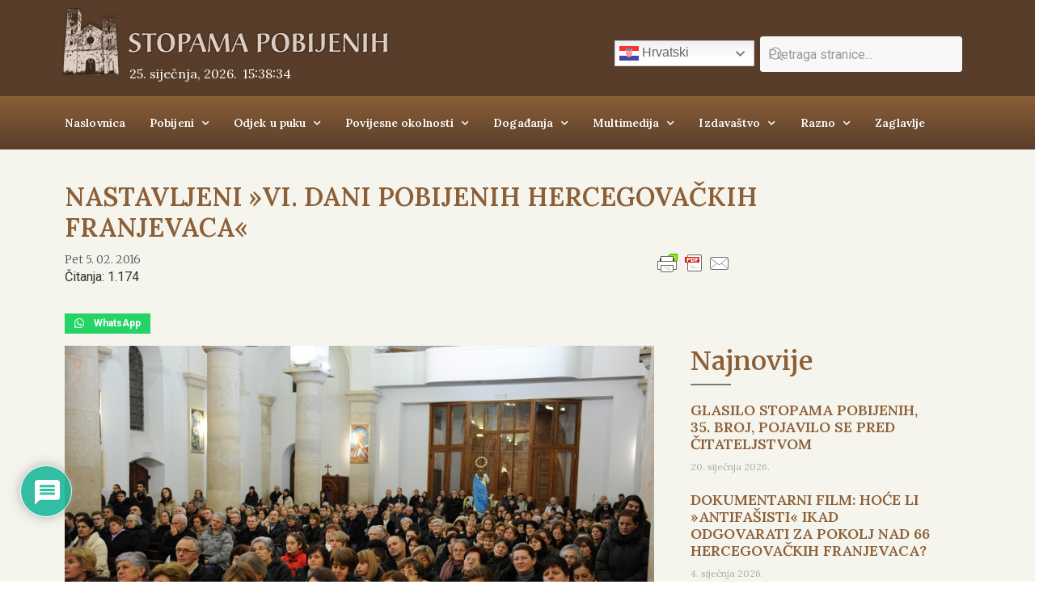

--- FILE ---
content_type: text/html; charset=UTF-8
request_url: https://pobijeni.info/nastavljeni-vi-dani-pobijenih-hercegovackih-franjevaca/
body_size: 23143
content:
<!doctype html><html lang="hr"><head><meta charset="UTF-8"><meta name="viewport" content="width=device-width, initial-scale=1"><link rel="profile" href="https://gmpg.org/xfn/11"><link media="all" href="https://pobijeni.info/wp-content/cache/autoptimize/css/autoptimize_5912370fb20571e365a285b9e086971e.css" rel="stylesheet"><title>NASTAVLJENI »VI. DANI POBIJENIH HERCEGOVAČKIH FRANJEVACA« &#8211; Vicepostulatura postupka mučeništva »Fra Leo Petrović i 65 subraće«</title><meta name='robots' content='max-image-preview:large' /><link rel="alternate" type="application/rss+xml" title="Vicepostulatura postupka mučeništva »Fra Leo Petrović i 65 subraće« &raquo; Kanal" href="https://pobijeni.info/feed/" /><link rel="alternate" type="application/rss+xml" title="Vicepostulatura postupka mučeništva »Fra Leo Petrović i 65 subraće« &raquo; Kanal komentara" href="https://pobijeni.info/comments/feed/" /><link rel="alternate" type="text/calendar" title="Vicepostulatura postupka mučeništva »Fra Leo Petrović i 65 subraće« &raquo; iCal Feed" href="https://pobijeni.info/events/?ical=1" /> <script id="wpp-js" src="https://pobijeni.info/wp-content/plugins/wordpress-popular-posts/assets/js/wpp.min.js?ver=7.3.6" data-sampling="0" data-sampling-rate="100" data-api-url="https://pobijeni.info/wp-json/wordpress-popular-posts" data-post-id="3484" data-token="953c36d6b2" data-lang="0" data-debug="0"></script> <link rel="alternate" type="application/rss+xml" title="Vicepostulatura postupka mučeništva »Fra Leo Petrović i 65 subraće« &raquo; NASTAVLJENI »VI. DANI POBIJENIH HERCEGOVAČKIH FRANJEVACA« Kanal komentara" href="https://pobijeni.info/nastavljeni-vi-dani-pobijenih-hercegovackih-franjevaca/feed/" /><link rel="alternate" title="oEmbed (JSON)" type="application/json+oembed" href="https://pobijeni.info/wp-json/oembed/1.0/embed?url=https%3A%2F%2Fpobijeni.info%2Fnastavljeni-vi-dani-pobijenih-hercegovackih-franjevaca%2F" /><link rel="alternate" title="oEmbed (XML)" type="text/xml+oembed" href="https://pobijeni.info/wp-json/oembed/1.0/embed?url=https%3A%2F%2Fpobijeni.info%2Fnastavljeni-vi-dani-pobijenih-hercegovackih-franjevaca%2F&#038;format=xml" />  <script src="//www.googletagmanager.com/gtag/js?id=G-XW7ZYMRR81"  data-cfasync="false" data-wpfc-render="false" async></script> <script data-cfasync="false" data-wpfc-render="false">var mi_version = '9.11.1';
				var mi_track_user = true;
				var mi_no_track_reason = '';
								var MonsterInsightsDefaultLocations = {"page_location":"https:\/\/pobijeni.info\/nastavljeni-vi-dani-pobijenih-hercegovackih-franjevaca\/"};
								if ( typeof MonsterInsightsPrivacyGuardFilter === 'function' ) {
					var MonsterInsightsLocations = (typeof MonsterInsightsExcludeQuery === 'object') ? MonsterInsightsPrivacyGuardFilter( MonsterInsightsExcludeQuery ) : MonsterInsightsPrivacyGuardFilter( MonsterInsightsDefaultLocations );
				} else {
					var MonsterInsightsLocations = (typeof MonsterInsightsExcludeQuery === 'object') ? MonsterInsightsExcludeQuery : MonsterInsightsDefaultLocations;
				}

								var disableStrs = [
										'ga-disable-G-XW7ZYMRR81',
									];

				/* Function to detect opted out users */
				function __gtagTrackerIsOptedOut() {
					for (var index = 0; index < disableStrs.length; index++) {
						if (document.cookie.indexOf(disableStrs[index] + '=true') > -1) {
							return true;
						}
					}

					return false;
				}

				/* Disable tracking if the opt-out cookie exists. */
				if (__gtagTrackerIsOptedOut()) {
					for (var index = 0; index < disableStrs.length; index++) {
						window[disableStrs[index]] = true;
					}
				}

				/* Opt-out function */
				function __gtagTrackerOptout() {
					for (var index = 0; index < disableStrs.length; index++) {
						document.cookie = disableStrs[index] + '=true; expires=Thu, 31 Dec 2099 23:59:59 UTC; path=/';
						window[disableStrs[index]] = true;
					}
				}

				if ('undefined' === typeof gaOptout) {
					function gaOptout() {
						__gtagTrackerOptout();
					}
				}
								window.dataLayer = window.dataLayer || [];

				window.MonsterInsightsDualTracker = {
					helpers: {},
					trackers: {},
				};
				if (mi_track_user) {
					function __gtagDataLayer() {
						dataLayer.push(arguments);
					}

					function __gtagTracker(type, name, parameters) {
						if (!parameters) {
							parameters = {};
						}

						if (parameters.send_to) {
							__gtagDataLayer.apply(null, arguments);
							return;
						}

						if (type === 'event') {
														parameters.send_to = monsterinsights_frontend.v4_id;
							var hookName = name;
							if (typeof parameters['event_category'] !== 'undefined') {
								hookName = parameters['event_category'] + ':' + name;
							}

							if (typeof MonsterInsightsDualTracker.trackers[hookName] !== 'undefined') {
								MonsterInsightsDualTracker.trackers[hookName](parameters);
							} else {
								__gtagDataLayer('event', name, parameters);
							}
							
						} else {
							__gtagDataLayer.apply(null, arguments);
						}
					}

					__gtagTracker('js', new Date());
					__gtagTracker('set', {
						'developer_id.dZGIzZG': true,
											});
					if ( MonsterInsightsLocations.page_location ) {
						__gtagTracker('set', MonsterInsightsLocations);
					}
										__gtagTracker('config', 'G-XW7ZYMRR81', {"forceSSL":"true","link_attribution":"true"} );
										window.gtag = __gtagTracker;										(function () {
						/* https://developers.google.com/analytics/devguides/collection/analyticsjs/ */
						/* ga and __gaTracker compatibility shim. */
						var noopfn = function () {
							return null;
						};
						var newtracker = function () {
							return new Tracker();
						};
						var Tracker = function () {
							return null;
						};
						var p = Tracker.prototype;
						p.get = noopfn;
						p.set = noopfn;
						p.send = function () {
							var args = Array.prototype.slice.call(arguments);
							args.unshift('send');
							__gaTracker.apply(null, args);
						};
						var __gaTracker = function () {
							var len = arguments.length;
							if (len === 0) {
								return;
							}
							var f = arguments[len - 1];
							if (typeof f !== 'object' || f === null || typeof f.hitCallback !== 'function') {
								if ('send' === arguments[0]) {
									var hitConverted, hitObject = false, action;
									if ('event' === arguments[1]) {
										if ('undefined' !== typeof arguments[3]) {
											hitObject = {
												'eventAction': arguments[3],
												'eventCategory': arguments[2],
												'eventLabel': arguments[4],
												'value': arguments[5] ? arguments[5] : 1,
											}
										}
									}
									if ('pageview' === arguments[1]) {
										if ('undefined' !== typeof arguments[2]) {
											hitObject = {
												'eventAction': 'page_view',
												'page_path': arguments[2],
											}
										}
									}
									if (typeof arguments[2] === 'object') {
										hitObject = arguments[2];
									}
									if (typeof arguments[5] === 'object') {
										Object.assign(hitObject, arguments[5]);
									}
									if ('undefined' !== typeof arguments[1].hitType) {
										hitObject = arguments[1];
										if ('pageview' === hitObject.hitType) {
											hitObject.eventAction = 'page_view';
										}
									}
									if (hitObject) {
										action = 'timing' === arguments[1].hitType ? 'timing_complete' : hitObject.eventAction;
										hitConverted = mapArgs(hitObject);
										__gtagTracker('event', action, hitConverted);
									}
								}
								return;
							}

							function mapArgs(args) {
								var arg, hit = {};
								var gaMap = {
									'eventCategory': 'event_category',
									'eventAction': 'event_action',
									'eventLabel': 'event_label',
									'eventValue': 'event_value',
									'nonInteraction': 'non_interaction',
									'timingCategory': 'event_category',
									'timingVar': 'name',
									'timingValue': 'value',
									'timingLabel': 'event_label',
									'page': 'page_path',
									'location': 'page_location',
									'title': 'page_title',
									'referrer' : 'page_referrer',
								};
								for (arg in args) {
																		if (!(!args.hasOwnProperty(arg) || !gaMap.hasOwnProperty(arg))) {
										hit[gaMap[arg]] = args[arg];
									} else {
										hit[arg] = args[arg];
									}
								}
								return hit;
							}

							try {
								f.hitCallback();
							} catch (ex) {
							}
						};
						__gaTracker.create = newtracker;
						__gaTracker.getByName = newtracker;
						__gaTracker.getAll = function () {
							return [];
						};
						__gaTracker.remove = noopfn;
						__gaTracker.loaded = true;
						window['__gaTracker'] = __gaTracker;
					})();
									} else {
										console.log("");
					(function () {
						function __gtagTracker() {
							return null;
						}

						window['__gtagTracker'] = __gtagTracker;
						window['gtag'] = __gtagTracker;
					})();
									}</script> <link rel='stylesheet' id='dashicons-css' href='https://pobijeni.info/wp-includes/css/dashicons.min.css?ver=6.9' media='all' /><link rel='stylesheet' id='elementor-post-10698-css' href='https://pobijeni.info/wp-content/cache/autoptimize/css/autoptimize_single_e8a10c42b72a7bd238b3feee9ca2246d.css?ver=1758731043' media='all' /><link rel='stylesheet' id='elementor-post-2938-css' href='https://pobijeni.info/wp-content/cache/autoptimize/css/autoptimize_single_10a7d5ffb9b4f35a96ef9a21ae4b1422.css?ver=1758732001' media='all' /><link rel='stylesheet' id='elementor-post-20-css' href='https://pobijeni.info/wp-content/cache/autoptimize/css/autoptimize_single_38e30a7569192fc991ece2a8939bc455.css?ver=1758731852' media='all' /><link rel='stylesheet' id='elementor-post-2688-css' href='https://pobijeni.info/wp-content/cache/autoptimize/css/autoptimize_single_e3acdb06f63b9f744d00bb4a95b112c1.css?ver=1766241195' media='all' /><link rel='stylesheet' id='google-fonts-1-css' href='https://fonts.googleapis.com/css?family=Lora%3A100%2C100italic%2C200%2C200italic%2C300%2C300italic%2C400%2C400italic%2C500%2C500italic%2C600%2C600italic%2C700%2C700italic%2C800%2C800italic%2C900%2C900italic%7CMerriweather%3A100%2C100italic%2C200%2C200italic%2C300%2C300italic%2C400%2C400italic%2C500%2C500italic%2C600%2C600italic%2C700%2C700italic%2C800%2C800italic%2C900%2C900italic%7CRoboto%3A100%2C100italic%2C200%2C200italic%2C300%2C300italic%2C400%2C400italic%2C500%2C500italic%2C600%2C600italic%2C700%2C700italic%2C800%2C800italic%2C900%2C900italic&#038;display=auto&#038;ver=6.9' media='all' /><link rel="preconnect" href="https://fonts.gstatic.com/" crossorigin><script src="https://pobijeni.info/wp-content/plugins/google-analytics-for-wordpress/assets/js/frontend-gtag.min.js?ver=9.11.1" id="monsterinsights-frontend-script-js" async data-wp-strategy="async"></script> <script data-cfasync="false" data-wpfc-render="false" id='monsterinsights-frontend-script-js-extra'>var monsterinsights_frontend = {"js_events_tracking":"true","download_extensions":"doc,pdf,ppt,zip,xls,docx,pptx,xlsx","inbound_paths":"[{\"path\":\"\\\/go\\\/\",\"label\":\"affiliate\"},{\"path\":\"\\\/recommend\\\/\",\"label\":\"affiliate\"}]","home_url":"https:\/\/pobijeni.info","hash_tracking":"false","v4_id":"G-XW7ZYMRR81"};</script> <script src="https://pobijeni.info/wp-includes/js/jquery/jquery.min.js?ver=3.7.1" id="jquery-core-js"></script> <script src="https://pobijeni.info/wp-includes/js/jquery/jquery-migrate.min.js?ver=3.4.1" id="jquery-migrate-js"></script> <script src="https://pobijeni.info/wp-content/plugins/elementor/assets/lib/font-awesome/js/v4-shims.min.js?ver=3.25.11" id="font-awesome-4-shim-js"></script> <link rel="https://api.w.org/" href="https://pobijeni.info/wp-json/" /><link rel="alternate" title="JSON" type="application/json" href="https://pobijeni.info/wp-json/wp/v2/posts/3484" /><link rel="EditURI" type="application/rsd+xml" title="RSD" href="https://pobijeni.info/xmlrpc.php?rsd" /><meta name="generator" content="WordPress 6.9" /><link rel="canonical" href="https://pobijeni.info/nastavljeni-vi-dani-pobijenih-hercegovackih-franjevaca/" /><link rel='shortlink' href='https://pobijeni.info/?p=3484' /><meta name="tec-api-version" content="v1"><meta name="tec-api-origin" content="https://pobijeni.info"><link rel="alternate" href="https://pobijeni.info/wp-json/tribe/events/v1/" /><meta name="generator" content="Elementor 3.25.11; features: additional_custom_breakpoints, e_optimized_control_loading; settings: css_print_method-external, google_font-enabled, font_display-auto"><link rel="icon" href="https://pobijeni.info/wp-content/uploads/2019/09/cropped-favicon-32x32.png" sizes="32x32" /><link rel="icon" href="https://pobijeni.info/wp-content/uploads/2019/09/cropped-favicon-192x192.png" sizes="192x192" /><link rel="apple-touch-icon" href="https://pobijeni.info/wp-content/uploads/2019/09/cropped-favicon-180x180.png" /><meta name="msapplication-TileImage" content="https://pobijeni.info/wp-content/uploads/2019/09/cropped-favicon-270x270.png" /><link rel='stylesheet' id='elementor-post-2310-css' href='https://pobijeni.info/wp-content/cache/autoptimize/css/autoptimize_single_4a5d64a57140cc5680296268554a645a.css?ver=1758731852' media='all' /></head><body data-rsssl=1 class="wp-singular post-template-default single single-post postid-3484 single-format-standard wp-embed-responsive wp-theme-hello-elementor tribe-no-js hello-elementor-default elementor-default elementor-kit-10698 elementor-page-2688"> <a class="skip-link screen-reader-text" href="#content">Idi na sadržaj</a><div data-elementor-type="header" data-elementor-id="2938" class="elementor elementor-2938 elementor-location-header" data-elementor-settings="{&quot;element_pack_global_tooltip_width&quot;:{&quot;unit&quot;:&quot;px&quot;,&quot;size&quot;:&quot;&quot;,&quot;sizes&quot;:[]},&quot;element_pack_global_tooltip_width_tablet&quot;:{&quot;unit&quot;:&quot;px&quot;,&quot;size&quot;:&quot;&quot;,&quot;sizes&quot;:[]},&quot;element_pack_global_tooltip_width_mobile&quot;:{&quot;unit&quot;:&quot;px&quot;,&quot;size&quot;:&quot;&quot;,&quot;sizes&quot;:[]},&quot;element_pack_global_tooltip_padding&quot;:{&quot;unit&quot;:&quot;px&quot;,&quot;top&quot;:&quot;&quot;,&quot;right&quot;:&quot;&quot;,&quot;bottom&quot;:&quot;&quot;,&quot;left&quot;:&quot;&quot;,&quot;isLinked&quot;:true},&quot;element_pack_global_tooltip_padding_tablet&quot;:{&quot;unit&quot;:&quot;px&quot;,&quot;top&quot;:&quot;&quot;,&quot;right&quot;:&quot;&quot;,&quot;bottom&quot;:&quot;&quot;,&quot;left&quot;:&quot;&quot;,&quot;isLinked&quot;:true},&quot;element_pack_global_tooltip_padding_mobile&quot;:{&quot;unit&quot;:&quot;px&quot;,&quot;top&quot;:&quot;&quot;,&quot;right&quot;:&quot;&quot;,&quot;bottom&quot;:&quot;&quot;,&quot;left&quot;:&quot;&quot;,&quot;isLinked&quot;:true},&quot;element_pack_global_tooltip_border_radius&quot;:{&quot;unit&quot;:&quot;px&quot;,&quot;top&quot;:&quot;&quot;,&quot;right&quot;:&quot;&quot;,&quot;bottom&quot;:&quot;&quot;,&quot;left&quot;:&quot;&quot;,&quot;isLinked&quot;:true},&quot;element_pack_global_tooltip_border_radius_tablet&quot;:{&quot;unit&quot;:&quot;px&quot;,&quot;top&quot;:&quot;&quot;,&quot;right&quot;:&quot;&quot;,&quot;bottom&quot;:&quot;&quot;,&quot;left&quot;:&quot;&quot;,&quot;isLinked&quot;:true},&quot;element_pack_global_tooltip_border_radius_mobile&quot;:{&quot;unit&quot;:&quot;px&quot;,&quot;top&quot;:&quot;&quot;,&quot;right&quot;:&quot;&quot;,&quot;bottom&quot;:&quot;&quot;,&quot;left&quot;:&quot;&quot;,&quot;isLinked&quot;:true}}" data-elementor-post-type="elementor_library"><section class="elementor-section elementor-top-section elementor-element elementor-element-5627aeb elementor-hidden-desktop elementor-section-boxed elementor-section-height-default elementor-section-height-default" data-id="5627aeb" data-element_type="section" data-settings="{&quot;background_background&quot;:&quot;classic&quot;,&quot;jet_parallax_layout_list&quot;:[]}"><div class="elementor-container elementor-column-gap-default"><div class="elementor-column elementor-col-100 elementor-top-column elementor-element elementor-element-b3e476f" data-id="b3e476f" data-element_type="column"><div class="elementor-widget-wrap elementor-element-populated"><div class="elementor-element elementor-element-934978e elementor-hidden-desktop elementor-align-left elementor-widget elementor-widget-bdt-offcanvas" data-id="934978e" data-element_type="widget" data-settings="{&quot;sticky&quot;:&quot;top&quot;,&quot;sticky_on&quot;:[&quot;desktop&quot;,&quot;tablet&quot;,&quot;mobile&quot;],&quot;sticky_offset&quot;:0,&quot;sticky_effects_offset&quot;:0,&quot;sticky_anchor_link_offset&quot;:0}" data-widget_type="bdt-offcanvas.default"><div class="elementor-widget-container"><div class="bdt-offcanvas-button-wrapper"> <a class="bdt-offcanvas-button elementor-button elementor-size-sm" data-bdt-toggle="target: #bdt-offcanvas-934978e" href="#"> <span class="elementor-button-content-wrapper"> <span class="bdt-offcanvas-button-icon bdt-flex bdt-flex-align-left"> <i aria-hidden="true" class="fa-fw fas fa-bars"></i> </span> </span> </a></div><div class="bdt-offcanvas" id="bdt-offcanvas-934978e" data-settings="{&quot;id&quot;:&quot;bdt-offcanvas-934978e&quot;,&quot;layout&quot;:&quot;default&quot;}" data-bdt-offcanvas="mode: slide;"><div class="bdt-offcanvas-bar"> <button class="bdt-offcanvas-close" type="button" data-bdt-close> </button><div data-elementor-type="page" data-elementor-id="2310" class="elementor elementor-2310" data-elementor-settings="{&quot;element_pack_global_tooltip_width&quot;:{&quot;unit&quot;:&quot;px&quot;,&quot;size&quot;:&quot;&quot;,&quot;sizes&quot;:[]},&quot;element_pack_global_tooltip_width_tablet&quot;:{&quot;unit&quot;:&quot;px&quot;,&quot;size&quot;:&quot;&quot;,&quot;sizes&quot;:[]},&quot;element_pack_global_tooltip_width_mobile&quot;:{&quot;unit&quot;:&quot;px&quot;,&quot;size&quot;:&quot;&quot;,&quot;sizes&quot;:[]},&quot;element_pack_global_tooltip_padding&quot;:{&quot;unit&quot;:&quot;px&quot;,&quot;top&quot;:&quot;&quot;,&quot;right&quot;:&quot;&quot;,&quot;bottom&quot;:&quot;&quot;,&quot;left&quot;:&quot;&quot;,&quot;isLinked&quot;:true},&quot;element_pack_global_tooltip_padding_tablet&quot;:{&quot;unit&quot;:&quot;px&quot;,&quot;top&quot;:&quot;&quot;,&quot;right&quot;:&quot;&quot;,&quot;bottom&quot;:&quot;&quot;,&quot;left&quot;:&quot;&quot;,&quot;isLinked&quot;:true},&quot;element_pack_global_tooltip_padding_mobile&quot;:{&quot;unit&quot;:&quot;px&quot;,&quot;top&quot;:&quot;&quot;,&quot;right&quot;:&quot;&quot;,&quot;bottom&quot;:&quot;&quot;,&quot;left&quot;:&quot;&quot;,&quot;isLinked&quot;:true},&quot;element_pack_global_tooltip_border_radius&quot;:{&quot;unit&quot;:&quot;px&quot;,&quot;top&quot;:&quot;&quot;,&quot;right&quot;:&quot;&quot;,&quot;bottom&quot;:&quot;&quot;,&quot;left&quot;:&quot;&quot;,&quot;isLinked&quot;:true},&quot;element_pack_global_tooltip_border_radius_tablet&quot;:{&quot;unit&quot;:&quot;px&quot;,&quot;top&quot;:&quot;&quot;,&quot;right&quot;:&quot;&quot;,&quot;bottom&quot;:&quot;&quot;,&quot;left&quot;:&quot;&quot;,&quot;isLinked&quot;:true},&quot;element_pack_global_tooltip_border_radius_mobile&quot;:{&quot;unit&quot;:&quot;px&quot;,&quot;top&quot;:&quot;&quot;,&quot;right&quot;:&quot;&quot;,&quot;bottom&quot;:&quot;&quot;,&quot;left&quot;:&quot;&quot;,&quot;isLinked&quot;:true}}" data-elementor-post-type="elementor_library"><section class="elementor-section elementor-top-section elementor-element elementor-element-030e761 elementor-section-boxed elementor-section-height-default elementor-section-height-default" data-id="030e761" data-element_type="section" data-settings="{&quot;jet_parallax_layout_list&quot;:[]}"><div class="elementor-container elementor-column-gap-default"><div class="elementor-column elementor-col-100 elementor-top-column elementor-element elementor-element-ba60371" data-id="ba60371" data-element_type="column"><div class="elementor-widget-wrap elementor-element-populated"><div class="elementor-element elementor-element-1f44ed4 elementor-nav-menu--dropdown-tablet elementor-nav-menu__text-align-aside elementor-widget elementor-widget-nav-menu" data-id="1f44ed4" data-element_type="widget" data-settings="{&quot;layout&quot;:&quot;vertical&quot;,&quot;submenu_icon&quot;:{&quot;value&quot;:&quot;&lt;i class=\&quot;fas fa-caret-down\&quot;&gt;&lt;\/i&gt;&quot;,&quot;library&quot;:&quot;fa-solid&quot;}}" data-widget_type="nav-menu.default"><div class="elementor-widget-container"><nav aria-label="Menu" class="elementor-nav-menu--main elementor-nav-menu__container elementor-nav-menu--layout-vertical e--pointer-text e--animation-grow"><ul id="menu-1-1f44ed4" class="elementor-nav-menu sm-vertical"><li class="menu-item menu-item-type-post_type menu-item-object-page menu-item-home menu-item-1217"><a href="https://pobijeni.info/" class="elementor-item">Naslovnica</a></li><li class="menu-item menu-item-type-post_type menu-item-object-page menu-item-has-children menu-item-1209"><a href="https://pobijeni.info/pobijeni/" class="elementor-item">Pobijeni</a><ul class="sub-menu elementor-nav-menu--dropdown"><li class="menu-item menu-item-type-custom menu-item-object-custom menu-item-has-children menu-item-6169"><a class="elementor-sub-item">Mjesta stradanja</a><ul class="sub-menu elementor-nav-menu--dropdown"><li class="menu-item menu-item-type-post_type menu-item-object-page menu-item-6170"><a href="https://pobijeni.info/pobijeni/i-zanaglina/" class="elementor-sub-item">I. Zanaglina</a></li><li class="menu-item menu-item-type-post_type menu-item-object-page menu-item-6171"><a href="https://pobijeni.info/pobijeni/ii-medugorje/" class="elementor-sub-item">II. Međugorje</a></li><li class="menu-item menu-item-type-post_type menu-item-object-page menu-item-6172"><a href="https://pobijeni.info/pobijeni/iii-vrgorac/" class="elementor-sub-item">III. Vrgorac</a></li><li class="menu-item menu-item-type-post_type menu-item-object-page menu-item-6173"><a href="https://pobijeni.info/pobijeni/iv-capljina/" class="elementor-sub-item">V. Mostarski Gradac</a></li><li class="menu-item menu-item-type-post_type menu-item-object-page menu-item-6175"><a href="https://pobijeni.info/pobijeni/v-mostarski-gradac/" class="elementor-sub-item">V. Mostarski Gradac</a></li><li class="menu-item menu-item-type-post_type menu-item-object-page menu-item-6176"><a href="https://pobijeni.info/pobijeni/vi-siroki-brijeg-samostan/" class="elementor-sub-item">VI. Široki Brijeg – samostan</a></li><li class="menu-item menu-item-type-post_type menu-item-object-page menu-item-6177"><a href="https://pobijeni.info/pobijeni/vii-siroki-brijeg-mlinica/" class="elementor-sub-item">VII. Široki Brijeg – mlinica</a></li><li class="menu-item menu-item-type-post_type menu-item-object-page menu-item-6178"><a href="https://pobijeni.info/pobijeni/viii-citluk/" class="elementor-sub-item">VIII. Čitluk</a></li><li class="menu-item menu-item-type-post_type menu-item-object-page menu-item-6174"><a href="https://pobijeni.info/pobijeni/ix-ljubuski/" class="elementor-sub-item">IX. Ljubuški</a></li><li class="menu-item menu-item-type-post_type menu-item-object-page menu-item-6179"><a href="https://pobijeni.info/pobijeni/x-izbicno/" class="elementor-sub-item">X. Izbično</a></li><li class="menu-item menu-item-type-post_type menu-item-object-page menu-item-6180"><a href="https://pobijeni.info/pobijeni/xi-zagvozd/" class="elementor-sub-item">XI. Zagvozd</a></li><li class="menu-item menu-item-type-post_type menu-item-object-page menu-item-8195"><a href="https://pobijeni.info/pobijeni/mratovo/" class="elementor-sub-item">XII. Mratovo</a></li><li class="menu-item menu-item-type-post_type menu-item-object-page menu-item-6181"><a href="https://pobijeni.info/pobijeni/xiii-mostar/" class="elementor-sub-item">XIII. Mostar</a></li><li class="menu-item menu-item-type-post_type menu-item-object-page menu-item-6182"><a href="https://pobijeni.info/pobijeni/xiv-kocerin/" class="elementor-sub-item">XIV. Kočerin</a></li><li class="menu-item menu-item-type-post_type menu-item-object-page menu-item-6183"><a href="https://pobijeni.info/pobijeni/xv-krizni-put/" class="elementor-sub-item">XV. Križni put</a></li></ul></li></ul></li><li class="menu-item menu-item-type-post_type menu-item-object-page menu-item-has-children menu-item-1210"><a href="https://pobijeni.info/odjek-u-puku/" class="elementor-item">Odjek u puku</a><ul class="sub-menu elementor-nav-menu--dropdown"><li class="menu-item menu-item-type-custom menu-item-object-custom menu-item-has-children menu-item-6188"><a class="elementor-sub-item">Grobovi pobijenih</a><ul class="sub-menu elementor-nav-menu--dropdown"><li class="menu-item menu-item-type-post_type menu-item-object-page menu-item-6191"><a href="https://pobijeni.info/odjek-u-puku/siroki-brijeg/" class="elementor-sub-item">Široki Brijeg</a></li><li class="menu-item menu-item-type-post_type menu-item-object-page menu-item-6194"><a href="https://pobijeni.info/odjek-u-puku/macelj/" class="elementor-sub-item">Macelj</a></li><li class="menu-item menu-item-type-post_type menu-item-object-page menu-item-6192"><a href="https://pobijeni.info/odjek-u-puku/citluk/" class="elementor-sub-item">Čitluk</a></li><li class="menu-item menu-item-type-post_type menu-item-object-page menu-item-6193"><a href="https://pobijeni.info/odjek-u-puku/kocerin/" class="elementor-sub-item">Kočerin</a></li><li class="menu-item menu-item-type-post_type menu-item-object-page menu-item-6195"><a href="https://pobijeni.info/odjek-u-puku/medugorje/" class="elementor-sub-item">Međugorje</a></li><li class="menu-item menu-item-type-post_type menu-item-object-page menu-item-9821"><a href="https://pobijeni.info/odjek-u-puku/mratovo/" class="elementor-sub-item">Mratovo</a></li><li class="menu-item menu-item-type-post_type menu-item-object-page menu-item-9943"><a href="https://pobijeni.info/odjek-u-puku/zagreb/" class="elementor-sub-item">Zagreb</a></li><li class="menu-item menu-item-type-post_type menu-item-object-page menu-item-6196"><a href="https://pobijeni.info/odjek-u-puku/nepoznato/" class="elementor-sub-item">Nepoznato</a></li></ul></li><li class="menu-item menu-item-type-custom menu-item-object-custom menu-item-has-children menu-item-6189"><a class="elementor-sub-item">Glas o mučeništvu</a><ul class="sub-menu elementor-nav-menu--dropdown"><li class="menu-item menu-item-type-post_type menu-item-object-page menu-item-6197"><a href="https://pobijeni.info/odjek-u-puku/svjedoci/" class="elementor-sub-item">Svjedoci</a></li><li class="menu-item menu-item-type-post_type menu-item-object-page menu-item-6198"><a href="https://pobijeni.info/odjek-u-puku/razgovori/" class="elementor-sub-item">Razgovori</a></li><li class="menu-item menu-item-type-post_type menu-item-object-page menu-item-6199"><a href="https://pobijeni.info/odjek-u-puku/literarni-radovi/" class="elementor-sub-item">Literarni radovi</a></li><li class="menu-item menu-item-type-post_type menu-item-object-page menu-item-6200"><a href="https://pobijeni.info/odjek-u-puku/kiparstvo-i-slikarstvo/" class="elementor-sub-item">Kiparstvo i slikarstvo</a></li><li class="menu-item menu-item-type-post_type menu-item-object-page menu-item-6201"><a href="https://pobijeni.info/odjek-u-puku/novinarstvo/" class="elementor-sub-item">Novinarstvo</a></li><li class="menu-item menu-item-type-post_type menu-item-object-page menu-item-6202"><a href="https://pobijeni.info/odjek-u-puku/natjecaj/" class="elementor-sub-item">Natječaj</a></li><li class="menu-item menu-item-type-post_type menu-item-object-page menu-item-6203"><a href="https://pobijeni.info/odjek-u-puku/glazba/" class="elementor-sub-item">Glazba</a></li><li class="menu-item menu-item-type-post_type menu-item-object-page menu-item-6204"><a href="https://pobijeni.info/odjek-u-puku/skolski-radovi/" class="elementor-sub-item">Školski radovi</a></li><li class="menu-item menu-item-type-post_type menu-item-object-page menu-item-9764"><a href="https://pobijeni.info/dogadanja/obljetnice/" class="elementor-sub-item">Obljetnice</a></li><li class="menu-item menu-item-type-post_type menu-item-object-page menu-item-6206"><a href="https://pobijeni.info/izdavastvo/" class="elementor-sub-item">Izdavaštvo</a></li><li class="menu-item menu-item-type-post_type menu-item-object-page menu-item-6207"><a href="https://pobijeni.info/odjek-u-puku/priznanja/" class="elementor-sub-item">Priznanja</a></li><li class="menu-item menu-item-type-post_type menu-item-object-page menu-item-6208"><a href="https://pobijeni.info/odjek-u-puku/puk/" class="elementor-sub-item">Puk</a></li></ul></li><li class="menu-item menu-item-type-custom menu-item-object-custom menu-item-has-children menu-item-6190"><a class="elementor-sub-item">Glas o znakovima</a><ul class="sub-menu elementor-nav-menu--dropdown"><li class="menu-item menu-item-type-post_type menu-item-object-page menu-item-6210"><a href="https://pobijeni.info/odjek-u-puku/milosti/" class="elementor-sub-item">Milosti</a></li><li class="menu-item menu-item-type-post_type menu-item-object-page menu-item-6209"><a href="https://pobijeni.info/odjek-u-puku/cudesa/" class="elementor-sub-item">Čudesa</a></li></ul></li></ul></li><li class="menu-item menu-item-type-post_type menu-item-object-page menu-item-has-children menu-item-1211"><a href="https://pobijeni.info/povijesne-okolnosti/" class="elementor-item">Povijesne okolnosti</a><ul class="sub-menu elementor-nav-menu--dropdown"><li class="menu-item menu-item-type-post_type menu-item-object-page menu-item-6211"><a href="https://pobijeni.info/povijesne-okolnosti/dokumenti/" class="elementor-sub-item">Dokumenti</a></li><li class="menu-item menu-item-type-post_type menu-item-object-page menu-item-6212"><a href="https://pobijeni.info/povijesne-okolnosti/patnje-hercegovackih-franjevaca/" class="elementor-sub-item">Patnje hercegovačkih franjevaca</a></li><li class="menu-item menu-item-type-custom menu-item-object-custom menu-item-has-children menu-item-6217"><a class="elementor-sub-item">Članci</a><ul class="sub-menu elementor-nav-menu--dropdown"><li class="menu-item menu-item-type-post_type menu-item-object-page menu-item-6220"><a href="https://pobijeni.info/povijesne-okolnosti/bleiburg-i-krizni-put/" class="elementor-sub-item">Bleiburg i križni put</a></li><li class="menu-item menu-item-type-post_type menu-item-object-page menu-item-6221"><a href="https://pobijeni.info/povijesne-okolnosti/crkva-u-ratnom-i-poratnom-vihoru/" class="elementor-sub-item">Crkva u ratnom i poratnom vihoru</a></li><li class="menu-item menu-item-type-post_type menu-item-object-page menu-item-6222"><a href="https://pobijeni.info/povijesne-okolnosti/jasenovac-i-broj-zrtava/" class="elementor-sub-item">Jasenovac i broj žrtava</a></li><li class="menu-item menu-item-type-post_type menu-item-object-page menu-item-6223"><a href="https://pobijeni.info/povijesne-okolnosti/komunisticki-zlocini/" class="elementor-sub-item">Komunistički zločini</a></li><li class="menu-item menu-item-type-post_type menu-item-object-page menu-item-6224"><a href="https://pobijeni.info/povijesne-okolnosti/opcenito/" class="elementor-sub-item">Općenito</a></li><li class="menu-item menu-item-type-post_type menu-item-object-page menu-item-6225"><a href="https://pobijeni.info/povijesne-okolnosti/pad-hercegovine/" class="elementor-sub-item">Pad Hercegovine</a></li><li class="menu-item menu-item-type-post_type menu-item-object-page menu-item-6226"><a href="https://pobijeni.info/povijesne-okolnosti/pozadina/" class="elementor-sub-item">Pozadina</a></li><li class="menu-item menu-item-type-post_type menu-item-object-page menu-item-6227"><a href="https://pobijeni.info/povijesne-okolnosti/tamnica/" class="elementor-sub-item">Tamnica</a></li></ul></li><li class="menu-item menu-item-type-post_type menu-item-object-page menu-item-6213"><a href="https://pobijeni.info/povijesne-okolnosti/knjige/" class="elementor-sub-item">Knjige</a></li><li class="menu-item menu-item-type-post_type menu-item-object-page menu-item-6214"><a href="https://pobijeni.info/povijesne-okolnosti/poveznice/" class="elementor-sub-item">Poveznice</a></li><li class="menu-item menu-item-type-post_type menu-item-object-page menu-item-6215"><a href="https://pobijeni.info/povijesne-okolnosti/povjerenstva/" class="elementor-sub-item">Povjerenstva</a></li><li class="menu-item menu-item-type-post_type menu-item-object-page menu-item-has-children menu-item-6219"><a href="https://pobijeni.info/povijesne-okolnosti/povijesne-okolnosti-vijesti/" class="elementor-sub-item">Vijesti</a><ul class="sub-menu elementor-nav-menu--dropdown"><li class="menu-item menu-item-type-post_type menu-item-object-page menu-item-35681"><a href="https://pobijeni.info/pismohrana-vijesti-2026/" class="elementor-sub-item">2026.</a></li><li class="menu-item menu-item-type-post_type menu-item-object-page menu-item-32563"><a href="https://pobijeni.info/povijesne-okolnosti/povijesne-okolnosti-vijesti-2025/" class="elementor-sub-item">2025.</a></li><li class="menu-item menu-item-type-post_type menu-item-object-page menu-item-30207"><a href="https://pobijeni.info/povijesne-okolnosti/povijesne-okolnosti-vijesti-2024/" class="elementor-sub-item">2024.</a></li><li class="menu-item menu-item-type-post_type menu-item-object-page menu-item-27103"><a href="https://pobijeni.info/povijesne-okolnosti/povijesne-okolnosti-vijesti-2023/" class="elementor-sub-item">2023.</a></li><li class="menu-item menu-item-type-post_type menu-item-object-page menu-item-23705"><a href="https://pobijeni.info/povijesne-okolnosti/povijesne-okolnosti-vijesti-2022/" class="elementor-sub-item">2022.</a></li><li class="menu-item menu-item-type-post_type menu-item-object-page menu-item-16740"><a href="https://pobijeni.info/povijesne-okolnosti/povijesne-okolnosti-vijesti-2021/" class="elementor-sub-item">2021.</a></li><li class="menu-item menu-item-type-post_type menu-item-object-page menu-item-9835"><a href="https://pobijeni.info/povijesne-okolnosti/povijesne-okolnosti-vijesti-2020/" class="elementor-sub-item">2020.</a></li><li class="menu-item menu-item-type-post_type menu-item-object-page menu-item-7277"><a href="https://pobijeni.info/povijesne-okolnosti/povijesne-okolnosti-vijesti-2019/" class="elementor-sub-item">2019.</a></li><li class="menu-item menu-item-type-post_type menu-item-object-page menu-item-6236"><a href="https://pobijeni.info/povijesne-okolnosti/povijesne-okolnosti-vijesti-2018/" class="elementor-sub-item">2018.</a></li><li class="menu-item menu-item-type-post_type menu-item-object-page menu-item-6235"><a href="https://pobijeni.info/povijesne-okolnosti/povijesne-okolnosti-vijesti-2017/" class="elementor-sub-item">2017.</a></li><li class="menu-item menu-item-type-post_type menu-item-object-page menu-item-6234"><a href="https://pobijeni.info/povijesne-okolnosti/povijesne-okolnosti-vijesti-2016/" class="elementor-sub-item">2016.</a></li><li class="menu-item menu-item-type-post_type menu-item-object-page menu-item-6233"><a href="https://pobijeni.info/povijesne-okolnosti/povijesne-okolnosti-vijesti-2015/" class="elementor-sub-item">2015.</a></li><li class="menu-item menu-item-type-post_type menu-item-object-page menu-item-6232"><a href="https://pobijeni.info/povijesne-okolnosti/povijesne-okolnosti-vijesti-2014/" class="elementor-sub-item">2014.</a></li><li class="menu-item menu-item-type-post_type menu-item-object-page menu-item-6231"><a href="https://pobijeni.info/povijesne-okolnosti/povijesne-okolnosti-vijesti-2013/" class="elementor-sub-item">2013.</a></li><li class="menu-item menu-item-type-post_type menu-item-object-page menu-item-6230"><a href="https://pobijeni.info/povijesne-okolnosti/povijesne-okolnosti-vijesti-2012/" class="elementor-sub-item">2012.</a></li><li class="menu-item menu-item-type-post_type menu-item-object-page menu-item-6229"><a href="https://pobijeni.info/povijesne-okolnosti/povijesne-okolnosti-vijesti-2011/" class="elementor-sub-item">2011.</a></li><li class="menu-item menu-item-type-post_type menu-item-object-page menu-item-6228"><a href="https://pobijeni.info/povijesne-okolnosti/povijesne-okolnosti-vijesti-2010/" class="elementor-sub-item">2010.</a></li></ul></li></ul></li><li class="menu-item menu-item-type-post_type menu-item-object-page menu-item-has-children menu-item-1213"><a href="https://pobijeni.info/dogadanja/" class="elementor-item">Događanja</a><ul class="sub-menu elementor-nav-menu--dropdown"><li class="menu-item menu-item-type-post_type menu-item-object-page menu-item-6239"><a href="https://pobijeni.info/dogadanja/tribine/" class="elementor-sub-item">Tribine</a></li><li class="menu-item menu-item-type-post_type menu-item-object-page menu-item-6240"><a href="https://pobijeni.info/dogadanja/simpoziji/" class="elementor-sub-item">Simpoziji</a></li><li class="menu-item menu-item-type-post_type menu-item-object-page menu-item-6243"><a href="https://pobijeni.info/dogadanja/obljetnice/" class="elementor-sub-item">Obljetnice</a></li><li class="menu-item menu-item-type-post_type menu-item-object-page menu-item-6244"><a href="https://pobijeni.info/dogadanja/vama-u-pohode/" class="elementor-sub-item">Vama u pohode</a></li><li class="menu-item menu-item-type-post_type menu-item-object-page menu-item-6241"><a href="https://pobijeni.info/dogadanja/clanci/" class="elementor-sub-item">Članci</a></li><li class="menu-item menu-item-type-post_type menu-item-object-page menu-item-6242"><a href="https://pobijeni.info/dogadanja/iz-ljetopisa/" class="elementor-sub-item">Iz ljetopisa</a></li></ul></li><li class="menu-item menu-item-type-custom menu-item-object-custom menu-item-has-children menu-item-6725"><a href="https://pobijeni.info/multimedija/" class="elementor-item">Multimedija</a><ul class="sub-menu elementor-nav-menu--dropdown"><li class="menu-item menu-item-type-post_type menu-item-object-page menu-item-7007"><a href="https://pobijeni.info/video/" class="elementor-sub-item">Video</a></li><li class="menu-item menu-item-type-post_type menu-item-object-page menu-item-7046"><a href="https://pobijeni.info/audios/" class="elementor-sub-item">Audio</a></li><li class="menu-item menu-item-type-post_type menu-item-object-page menu-item-7058"><a href="https://pobijeni.info/prezentacije/" class="elementor-sub-item">Prezentacije</a></li></ul></li><li class="menu-item menu-item-type-post_type menu-item-object-page menu-item-has-children menu-item-1214"><a href="https://pobijeni.info/izdavastvo/" class="elementor-item">Izdavaštvo</a><ul class="sub-menu elementor-nav-menu--dropdown"><li class="menu-item menu-item-type-post_type menu-item-object-page menu-item-6248"><a href="https://pobijeni.info/izdavastvo/plakati/" class="elementor-sub-item">Plakati</a></li><li class="menu-item menu-item-type-post_type menu-item-object-page menu-item-6246"><a href="https://pobijeni.info/izdavastvo/knjige/" class="elementor-sub-item">Knjige</a></li><li class="menu-item menu-item-type-post_type menu-item-object-page menu-item-6245"><a href="https://pobijeni.info/izdavastvo/glasilo/" class="elementor-sub-item">Glasilo</a></li><li class="menu-item menu-item-type-post_type menu-item-object-page menu-item-6247"><a href="https://pobijeni.info/izdavastvo/letci/" class="elementor-sub-item">Letci</a></li><li class="menu-item menu-item-type-post_type menu-item-object-page menu-item-6249"><a href="https://pobijeni.info/izdavastvo/suveniri/" class="elementor-sub-item">Suveniri</a></li><li class="menu-item menu-item-type-post_type menu-item-object-page menu-item-11342"><a href="https://pobijeni.info/drugi-izdavaci/" class="elementor-sub-item">Drugi izdavači</a></li></ul></li><li class="menu-item menu-item-type-custom menu-item-object-custom menu-item-has-children menu-item-6714"><a href="https://pobijeni.info/razno" class="elementor-item">Razno</a><ul class="sub-menu elementor-nav-menu--dropdown"><li class="menu-item menu-item-type-post_type menu-item-object-page menu-item-1215"><a href="https://pobijeni.info/strucna-djela/" class="elementor-sub-item">Stručna djela</a></li><li class="menu-item menu-item-type-post_type menu-item-object-page menu-item-6720"><a href="https://pobijeni.info/posjetite/" class="elementor-sub-item">Posjetite</a></li></ul></li><li class="menu-item menu-item-type-post_type menu-item-object-page menu-item-1216"><a href="https://pobijeni.info/zaglavlje/" class="elementor-item">Zaglavlje</a></li></ul></nav><nav class="elementor-nav-menu--dropdown elementor-nav-menu__container" aria-hidden="true"><ul id="menu-2-1f44ed4" class="elementor-nav-menu sm-vertical"><li class="menu-item menu-item-type-post_type menu-item-object-page menu-item-home menu-item-1217"><a href="https://pobijeni.info/" class="elementor-item" tabindex="-1">Naslovnica</a></li><li class="menu-item menu-item-type-post_type menu-item-object-page menu-item-has-children menu-item-1209"><a href="https://pobijeni.info/pobijeni/" class="elementor-item" tabindex="-1">Pobijeni</a><ul class="sub-menu elementor-nav-menu--dropdown"><li class="menu-item menu-item-type-custom menu-item-object-custom menu-item-has-children menu-item-6169"><a class="elementor-sub-item" tabindex="-1">Mjesta stradanja</a><ul class="sub-menu elementor-nav-menu--dropdown"><li class="menu-item menu-item-type-post_type menu-item-object-page menu-item-6170"><a href="https://pobijeni.info/pobijeni/i-zanaglina/" class="elementor-sub-item" tabindex="-1">I. Zanaglina</a></li><li class="menu-item menu-item-type-post_type menu-item-object-page menu-item-6171"><a href="https://pobijeni.info/pobijeni/ii-medugorje/" class="elementor-sub-item" tabindex="-1">II. Međugorje</a></li><li class="menu-item menu-item-type-post_type menu-item-object-page menu-item-6172"><a href="https://pobijeni.info/pobijeni/iii-vrgorac/" class="elementor-sub-item" tabindex="-1">III. Vrgorac</a></li><li class="menu-item menu-item-type-post_type menu-item-object-page menu-item-6173"><a href="https://pobijeni.info/pobijeni/iv-capljina/" class="elementor-sub-item" tabindex="-1">V. Mostarski Gradac</a></li><li class="menu-item menu-item-type-post_type menu-item-object-page menu-item-6175"><a href="https://pobijeni.info/pobijeni/v-mostarski-gradac/" class="elementor-sub-item" tabindex="-1">V. Mostarski Gradac</a></li><li class="menu-item menu-item-type-post_type menu-item-object-page menu-item-6176"><a href="https://pobijeni.info/pobijeni/vi-siroki-brijeg-samostan/" class="elementor-sub-item" tabindex="-1">VI. Široki Brijeg – samostan</a></li><li class="menu-item menu-item-type-post_type menu-item-object-page menu-item-6177"><a href="https://pobijeni.info/pobijeni/vii-siroki-brijeg-mlinica/" class="elementor-sub-item" tabindex="-1">VII. Široki Brijeg – mlinica</a></li><li class="menu-item menu-item-type-post_type menu-item-object-page menu-item-6178"><a href="https://pobijeni.info/pobijeni/viii-citluk/" class="elementor-sub-item" tabindex="-1">VIII. Čitluk</a></li><li class="menu-item menu-item-type-post_type menu-item-object-page menu-item-6174"><a href="https://pobijeni.info/pobijeni/ix-ljubuski/" class="elementor-sub-item" tabindex="-1">IX. Ljubuški</a></li><li class="menu-item menu-item-type-post_type menu-item-object-page menu-item-6179"><a href="https://pobijeni.info/pobijeni/x-izbicno/" class="elementor-sub-item" tabindex="-1">X. Izbično</a></li><li class="menu-item menu-item-type-post_type menu-item-object-page menu-item-6180"><a href="https://pobijeni.info/pobijeni/xi-zagvozd/" class="elementor-sub-item" tabindex="-1">XI. Zagvozd</a></li><li class="menu-item menu-item-type-post_type menu-item-object-page menu-item-8195"><a href="https://pobijeni.info/pobijeni/mratovo/" class="elementor-sub-item" tabindex="-1">XII. Mratovo</a></li><li class="menu-item menu-item-type-post_type menu-item-object-page menu-item-6181"><a href="https://pobijeni.info/pobijeni/xiii-mostar/" class="elementor-sub-item" tabindex="-1">XIII. Mostar</a></li><li class="menu-item menu-item-type-post_type menu-item-object-page menu-item-6182"><a href="https://pobijeni.info/pobijeni/xiv-kocerin/" class="elementor-sub-item" tabindex="-1">XIV. Kočerin</a></li><li class="menu-item menu-item-type-post_type menu-item-object-page menu-item-6183"><a href="https://pobijeni.info/pobijeni/xv-krizni-put/" class="elementor-sub-item" tabindex="-1">XV. Križni put</a></li></ul></li></ul></li><li class="menu-item menu-item-type-post_type menu-item-object-page menu-item-has-children menu-item-1210"><a href="https://pobijeni.info/odjek-u-puku/" class="elementor-item" tabindex="-1">Odjek u puku</a><ul class="sub-menu elementor-nav-menu--dropdown"><li class="menu-item menu-item-type-custom menu-item-object-custom menu-item-has-children menu-item-6188"><a class="elementor-sub-item" tabindex="-1">Grobovi pobijenih</a><ul class="sub-menu elementor-nav-menu--dropdown"><li class="menu-item menu-item-type-post_type menu-item-object-page menu-item-6191"><a href="https://pobijeni.info/odjek-u-puku/siroki-brijeg/" class="elementor-sub-item" tabindex="-1">Široki Brijeg</a></li><li class="menu-item menu-item-type-post_type menu-item-object-page menu-item-6194"><a href="https://pobijeni.info/odjek-u-puku/macelj/" class="elementor-sub-item" tabindex="-1">Macelj</a></li><li class="menu-item menu-item-type-post_type menu-item-object-page menu-item-6192"><a href="https://pobijeni.info/odjek-u-puku/citluk/" class="elementor-sub-item" tabindex="-1">Čitluk</a></li><li class="menu-item menu-item-type-post_type menu-item-object-page menu-item-6193"><a href="https://pobijeni.info/odjek-u-puku/kocerin/" class="elementor-sub-item" tabindex="-1">Kočerin</a></li><li class="menu-item menu-item-type-post_type menu-item-object-page menu-item-6195"><a href="https://pobijeni.info/odjek-u-puku/medugorje/" class="elementor-sub-item" tabindex="-1">Međugorje</a></li><li class="menu-item menu-item-type-post_type menu-item-object-page menu-item-9821"><a href="https://pobijeni.info/odjek-u-puku/mratovo/" class="elementor-sub-item" tabindex="-1">Mratovo</a></li><li class="menu-item menu-item-type-post_type menu-item-object-page menu-item-9943"><a href="https://pobijeni.info/odjek-u-puku/zagreb/" class="elementor-sub-item" tabindex="-1">Zagreb</a></li><li class="menu-item menu-item-type-post_type menu-item-object-page menu-item-6196"><a href="https://pobijeni.info/odjek-u-puku/nepoznato/" class="elementor-sub-item" tabindex="-1">Nepoznato</a></li></ul></li><li class="menu-item menu-item-type-custom menu-item-object-custom menu-item-has-children menu-item-6189"><a class="elementor-sub-item" tabindex="-1">Glas o mučeništvu</a><ul class="sub-menu elementor-nav-menu--dropdown"><li class="menu-item menu-item-type-post_type menu-item-object-page menu-item-6197"><a href="https://pobijeni.info/odjek-u-puku/svjedoci/" class="elementor-sub-item" tabindex="-1">Svjedoci</a></li><li class="menu-item menu-item-type-post_type menu-item-object-page menu-item-6198"><a href="https://pobijeni.info/odjek-u-puku/razgovori/" class="elementor-sub-item" tabindex="-1">Razgovori</a></li><li class="menu-item menu-item-type-post_type menu-item-object-page menu-item-6199"><a href="https://pobijeni.info/odjek-u-puku/literarni-radovi/" class="elementor-sub-item" tabindex="-1">Literarni radovi</a></li><li class="menu-item menu-item-type-post_type menu-item-object-page menu-item-6200"><a href="https://pobijeni.info/odjek-u-puku/kiparstvo-i-slikarstvo/" class="elementor-sub-item" tabindex="-1">Kiparstvo i slikarstvo</a></li><li class="menu-item menu-item-type-post_type menu-item-object-page menu-item-6201"><a href="https://pobijeni.info/odjek-u-puku/novinarstvo/" class="elementor-sub-item" tabindex="-1">Novinarstvo</a></li><li class="menu-item menu-item-type-post_type menu-item-object-page menu-item-6202"><a href="https://pobijeni.info/odjek-u-puku/natjecaj/" class="elementor-sub-item" tabindex="-1">Natječaj</a></li><li class="menu-item menu-item-type-post_type menu-item-object-page menu-item-6203"><a href="https://pobijeni.info/odjek-u-puku/glazba/" class="elementor-sub-item" tabindex="-1">Glazba</a></li><li class="menu-item menu-item-type-post_type menu-item-object-page menu-item-6204"><a href="https://pobijeni.info/odjek-u-puku/skolski-radovi/" class="elementor-sub-item" tabindex="-1">Školski radovi</a></li><li class="menu-item menu-item-type-post_type menu-item-object-page menu-item-9764"><a href="https://pobijeni.info/dogadanja/obljetnice/" class="elementor-sub-item" tabindex="-1">Obljetnice</a></li><li class="menu-item menu-item-type-post_type menu-item-object-page menu-item-6206"><a href="https://pobijeni.info/izdavastvo/" class="elementor-sub-item" tabindex="-1">Izdavaštvo</a></li><li class="menu-item menu-item-type-post_type menu-item-object-page menu-item-6207"><a href="https://pobijeni.info/odjek-u-puku/priznanja/" class="elementor-sub-item" tabindex="-1">Priznanja</a></li><li class="menu-item menu-item-type-post_type menu-item-object-page menu-item-6208"><a href="https://pobijeni.info/odjek-u-puku/puk/" class="elementor-sub-item" tabindex="-1">Puk</a></li></ul></li><li class="menu-item menu-item-type-custom menu-item-object-custom menu-item-has-children menu-item-6190"><a class="elementor-sub-item" tabindex="-1">Glas o znakovima</a><ul class="sub-menu elementor-nav-menu--dropdown"><li class="menu-item menu-item-type-post_type menu-item-object-page menu-item-6210"><a href="https://pobijeni.info/odjek-u-puku/milosti/" class="elementor-sub-item" tabindex="-1">Milosti</a></li><li class="menu-item menu-item-type-post_type menu-item-object-page menu-item-6209"><a href="https://pobijeni.info/odjek-u-puku/cudesa/" class="elementor-sub-item" tabindex="-1">Čudesa</a></li></ul></li></ul></li><li class="menu-item menu-item-type-post_type menu-item-object-page menu-item-has-children menu-item-1211"><a href="https://pobijeni.info/povijesne-okolnosti/" class="elementor-item" tabindex="-1">Povijesne okolnosti</a><ul class="sub-menu elementor-nav-menu--dropdown"><li class="menu-item menu-item-type-post_type menu-item-object-page menu-item-6211"><a href="https://pobijeni.info/povijesne-okolnosti/dokumenti/" class="elementor-sub-item" tabindex="-1">Dokumenti</a></li><li class="menu-item menu-item-type-post_type menu-item-object-page menu-item-6212"><a href="https://pobijeni.info/povijesne-okolnosti/patnje-hercegovackih-franjevaca/" class="elementor-sub-item" tabindex="-1">Patnje hercegovačkih franjevaca</a></li><li class="menu-item menu-item-type-custom menu-item-object-custom menu-item-has-children menu-item-6217"><a class="elementor-sub-item" tabindex="-1">Članci</a><ul class="sub-menu elementor-nav-menu--dropdown"><li class="menu-item menu-item-type-post_type menu-item-object-page menu-item-6220"><a href="https://pobijeni.info/povijesne-okolnosti/bleiburg-i-krizni-put/" class="elementor-sub-item" tabindex="-1">Bleiburg i križni put</a></li><li class="menu-item menu-item-type-post_type menu-item-object-page menu-item-6221"><a href="https://pobijeni.info/povijesne-okolnosti/crkva-u-ratnom-i-poratnom-vihoru/" class="elementor-sub-item" tabindex="-1">Crkva u ratnom i poratnom vihoru</a></li><li class="menu-item menu-item-type-post_type menu-item-object-page menu-item-6222"><a href="https://pobijeni.info/povijesne-okolnosti/jasenovac-i-broj-zrtava/" class="elementor-sub-item" tabindex="-1">Jasenovac i broj žrtava</a></li><li class="menu-item menu-item-type-post_type menu-item-object-page menu-item-6223"><a href="https://pobijeni.info/povijesne-okolnosti/komunisticki-zlocini/" class="elementor-sub-item" tabindex="-1">Komunistički zločini</a></li><li class="menu-item menu-item-type-post_type menu-item-object-page menu-item-6224"><a href="https://pobijeni.info/povijesne-okolnosti/opcenito/" class="elementor-sub-item" tabindex="-1">Općenito</a></li><li class="menu-item menu-item-type-post_type menu-item-object-page menu-item-6225"><a href="https://pobijeni.info/povijesne-okolnosti/pad-hercegovine/" class="elementor-sub-item" tabindex="-1">Pad Hercegovine</a></li><li class="menu-item menu-item-type-post_type menu-item-object-page menu-item-6226"><a href="https://pobijeni.info/povijesne-okolnosti/pozadina/" class="elementor-sub-item" tabindex="-1">Pozadina</a></li><li class="menu-item menu-item-type-post_type menu-item-object-page menu-item-6227"><a href="https://pobijeni.info/povijesne-okolnosti/tamnica/" class="elementor-sub-item" tabindex="-1">Tamnica</a></li></ul></li><li class="menu-item menu-item-type-post_type menu-item-object-page menu-item-6213"><a href="https://pobijeni.info/povijesne-okolnosti/knjige/" class="elementor-sub-item" tabindex="-1">Knjige</a></li><li class="menu-item menu-item-type-post_type menu-item-object-page menu-item-6214"><a href="https://pobijeni.info/povijesne-okolnosti/poveznice/" class="elementor-sub-item" tabindex="-1">Poveznice</a></li><li class="menu-item menu-item-type-post_type menu-item-object-page menu-item-6215"><a href="https://pobijeni.info/povijesne-okolnosti/povjerenstva/" class="elementor-sub-item" tabindex="-1">Povjerenstva</a></li><li class="menu-item menu-item-type-post_type menu-item-object-page menu-item-has-children menu-item-6219"><a href="https://pobijeni.info/povijesne-okolnosti/povijesne-okolnosti-vijesti/" class="elementor-sub-item" tabindex="-1">Vijesti</a><ul class="sub-menu elementor-nav-menu--dropdown"><li class="menu-item menu-item-type-post_type menu-item-object-page menu-item-35681"><a href="https://pobijeni.info/pismohrana-vijesti-2026/" class="elementor-sub-item" tabindex="-1">2026.</a></li><li class="menu-item menu-item-type-post_type menu-item-object-page menu-item-32563"><a href="https://pobijeni.info/povijesne-okolnosti/povijesne-okolnosti-vijesti-2025/" class="elementor-sub-item" tabindex="-1">2025.</a></li><li class="menu-item menu-item-type-post_type menu-item-object-page menu-item-30207"><a href="https://pobijeni.info/povijesne-okolnosti/povijesne-okolnosti-vijesti-2024/" class="elementor-sub-item" tabindex="-1">2024.</a></li><li class="menu-item menu-item-type-post_type menu-item-object-page menu-item-27103"><a href="https://pobijeni.info/povijesne-okolnosti/povijesne-okolnosti-vijesti-2023/" class="elementor-sub-item" tabindex="-1">2023.</a></li><li class="menu-item menu-item-type-post_type menu-item-object-page menu-item-23705"><a href="https://pobijeni.info/povijesne-okolnosti/povijesne-okolnosti-vijesti-2022/" class="elementor-sub-item" tabindex="-1">2022.</a></li><li class="menu-item menu-item-type-post_type menu-item-object-page menu-item-16740"><a href="https://pobijeni.info/povijesne-okolnosti/povijesne-okolnosti-vijesti-2021/" class="elementor-sub-item" tabindex="-1">2021.</a></li><li class="menu-item menu-item-type-post_type menu-item-object-page menu-item-9835"><a href="https://pobijeni.info/povijesne-okolnosti/povijesne-okolnosti-vijesti-2020/" class="elementor-sub-item" tabindex="-1">2020.</a></li><li class="menu-item menu-item-type-post_type menu-item-object-page menu-item-7277"><a href="https://pobijeni.info/povijesne-okolnosti/povijesne-okolnosti-vijesti-2019/" class="elementor-sub-item" tabindex="-1">2019.</a></li><li class="menu-item menu-item-type-post_type menu-item-object-page menu-item-6236"><a href="https://pobijeni.info/povijesne-okolnosti/povijesne-okolnosti-vijesti-2018/" class="elementor-sub-item" tabindex="-1">2018.</a></li><li class="menu-item menu-item-type-post_type menu-item-object-page menu-item-6235"><a href="https://pobijeni.info/povijesne-okolnosti/povijesne-okolnosti-vijesti-2017/" class="elementor-sub-item" tabindex="-1">2017.</a></li><li class="menu-item menu-item-type-post_type menu-item-object-page menu-item-6234"><a href="https://pobijeni.info/povijesne-okolnosti/povijesne-okolnosti-vijesti-2016/" class="elementor-sub-item" tabindex="-1">2016.</a></li><li class="menu-item menu-item-type-post_type menu-item-object-page menu-item-6233"><a href="https://pobijeni.info/povijesne-okolnosti/povijesne-okolnosti-vijesti-2015/" class="elementor-sub-item" tabindex="-1">2015.</a></li><li class="menu-item menu-item-type-post_type menu-item-object-page menu-item-6232"><a href="https://pobijeni.info/povijesne-okolnosti/povijesne-okolnosti-vijesti-2014/" class="elementor-sub-item" tabindex="-1">2014.</a></li><li class="menu-item menu-item-type-post_type menu-item-object-page menu-item-6231"><a href="https://pobijeni.info/povijesne-okolnosti/povijesne-okolnosti-vijesti-2013/" class="elementor-sub-item" tabindex="-1">2013.</a></li><li class="menu-item menu-item-type-post_type menu-item-object-page menu-item-6230"><a href="https://pobijeni.info/povijesne-okolnosti/povijesne-okolnosti-vijesti-2012/" class="elementor-sub-item" tabindex="-1">2012.</a></li><li class="menu-item menu-item-type-post_type menu-item-object-page menu-item-6229"><a href="https://pobijeni.info/povijesne-okolnosti/povijesne-okolnosti-vijesti-2011/" class="elementor-sub-item" tabindex="-1">2011.</a></li><li class="menu-item menu-item-type-post_type menu-item-object-page menu-item-6228"><a href="https://pobijeni.info/povijesne-okolnosti/povijesne-okolnosti-vijesti-2010/" class="elementor-sub-item" tabindex="-1">2010.</a></li></ul></li></ul></li><li class="menu-item menu-item-type-post_type menu-item-object-page menu-item-has-children menu-item-1213"><a href="https://pobijeni.info/dogadanja/" class="elementor-item" tabindex="-1">Događanja</a><ul class="sub-menu elementor-nav-menu--dropdown"><li class="menu-item menu-item-type-post_type menu-item-object-page menu-item-6239"><a href="https://pobijeni.info/dogadanja/tribine/" class="elementor-sub-item" tabindex="-1">Tribine</a></li><li class="menu-item menu-item-type-post_type menu-item-object-page menu-item-6240"><a href="https://pobijeni.info/dogadanja/simpoziji/" class="elementor-sub-item" tabindex="-1">Simpoziji</a></li><li class="menu-item menu-item-type-post_type menu-item-object-page menu-item-6243"><a href="https://pobijeni.info/dogadanja/obljetnice/" class="elementor-sub-item" tabindex="-1">Obljetnice</a></li><li class="menu-item menu-item-type-post_type menu-item-object-page menu-item-6244"><a href="https://pobijeni.info/dogadanja/vama-u-pohode/" class="elementor-sub-item" tabindex="-1">Vama u pohode</a></li><li class="menu-item menu-item-type-post_type menu-item-object-page menu-item-6241"><a href="https://pobijeni.info/dogadanja/clanci/" class="elementor-sub-item" tabindex="-1">Članci</a></li><li class="menu-item menu-item-type-post_type menu-item-object-page menu-item-6242"><a href="https://pobijeni.info/dogadanja/iz-ljetopisa/" class="elementor-sub-item" tabindex="-1">Iz ljetopisa</a></li></ul></li><li class="menu-item menu-item-type-custom menu-item-object-custom menu-item-has-children menu-item-6725"><a href="https://pobijeni.info/multimedija/" class="elementor-item" tabindex="-1">Multimedija</a><ul class="sub-menu elementor-nav-menu--dropdown"><li class="menu-item menu-item-type-post_type menu-item-object-page menu-item-7007"><a href="https://pobijeni.info/video/" class="elementor-sub-item" tabindex="-1">Video</a></li><li class="menu-item menu-item-type-post_type menu-item-object-page menu-item-7046"><a href="https://pobijeni.info/audios/" class="elementor-sub-item" tabindex="-1">Audio</a></li><li class="menu-item menu-item-type-post_type menu-item-object-page menu-item-7058"><a href="https://pobijeni.info/prezentacije/" class="elementor-sub-item" tabindex="-1">Prezentacije</a></li></ul></li><li class="menu-item menu-item-type-post_type menu-item-object-page menu-item-has-children menu-item-1214"><a href="https://pobijeni.info/izdavastvo/" class="elementor-item" tabindex="-1">Izdavaštvo</a><ul class="sub-menu elementor-nav-menu--dropdown"><li class="menu-item menu-item-type-post_type menu-item-object-page menu-item-6248"><a href="https://pobijeni.info/izdavastvo/plakati/" class="elementor-sub-item" tabindex="-1">Plakati</a></li><li class="menu-item menu-item-type-post_type menu-item-object-page menu-item-6246"><a href="https://pobijeni.info/izdavastvo/knjige/" class="elementor-sub-item" tabindex="-1">Knjige</a></li><li class="menu-item menu-item-type-post_type menu-item-object-page menu-item-6245"><a href="https://pobijeni.info/izdavastvo/glasilo/" class="elementor-sub-item" tabindex="-1">Glasilo</a></li><li class="menu-item menu-item-type-post_type menu-item-object-page menu-item-6247"><a href="https://pobijeni.info/izdavastvo/letci/" class="elementor-sub-item" tabindex="-1">Letci</a></li><li class="menu-item menu-item-type-post_type menu-item-object-page menu-item-6249"><a href="https://pobijeni.info/izdavastvo/suveniri/" class="elementor-sub-item" tabindex="-1">Suveniri</a></li><li class="menu-item menu-item-type-post_type menu-item-object-page menu-item-11342"><a href="https://pobijeni.info/drugi-izdavaci/" class="elementor-sub-item" tabindex="-1">Drugi izdavači</a></li></ul></li><li class="menu-item menu-item-type-custom menu-item-object-custom menu-item-has-children menu-item-6714"><a href="https://pobijeni.info/razno" class="elementor-item" tabindex="-1">Razno</a><ul class="sub-menu elementor-nav-menu--dropdown"><li class="menu-item menu-item-type-post_type menu-item-object-page menu-item-1215"><a href="https://pobijeni.info/strucna-djela/" class="elementor-sub-item" tabindex="-1">Stručna djela</a></li><li class="menu-item menu-item-type-post_type menu-item-object-page menu-item-6720"><a href="https://pobijeni.info/posjetite/" class="elementor-sub-item" tabindex="-1">Posjetite</a></li></ul></li><li class="menu-item menu-item-type-post_type menu-item-object-page menu-item-1216"><a href="https://pobijeni.info/zaglavlje/" class="elementor-item" tabindex="-1">Zaglavlje</a></li></ul></nav></div></div></div></div></div></section></div></div></div></div></div></div></div></div></section><section class="elementor-section elementor-top-section elementor-element elementor-element-34c60aa elementor-hidden-tablet elementor-hidden-phone elementor-section-boxed elementor-section-height-default elementor-section-height-default" data-id="34c60aa" data-element_type="section" data-settings="{&quot;background_background&quot;:&quot;classic&quot;,&quot;jet_parallax_layout_list&quot;:[]}"><div class="elementor-container elementor-column-gap-default"><div class="elementor-column elementor-col-50 elementor-top-column elementor-element elementor-element-8a91249" data-id="8a91249" data-element_type="column"><div class="elementor-widget-wrap elementor-element-populated"><div class="elementor-element elementor-element-f977d48 elementor-widget elementor-widget-image" data-id="f977d48" data-element_type="widget" data-widget_type="image.default"><div class="elementor-widget-container"> <a href="https://pobijeni.info/"> <img width="422" height="86" src="https://pobijeni.info/wp-content/uploads/2019/05/sp2.png" class="attachment-full size-full wp-image-1253" alt="" srcset="https://pobijeni.info/wp-content/uploads/2019/05/sp2.png 422w, https://pobijeni.info/wp-content/uploads/2019/05/sp2-300x61.png 300w" sizes="(max-width: 422px) 100vw, 422px" /> </a></div></div></div></div><div class="elementor-column elementor-col-50 elementor-top-column elementor-element elementor-element-1f832b9" data-id="1f832b9" data-element_type="column"><div class="elementor-widget-wrap elementor-element-populated"><section class="elementor-section elementor-inner-section elementor-element elementor-element-917d5f4 elementor-section-boxed elementor-section-height-default elementor-section-height-default" data-id="917d5f4" data-element_type="section" data-settings="{&quot;jet_parallax_layout_list&quot;:[]}"><div class="elementor-container elementor-column-gap-default"><div class="elementor-column elementor-col-50 elementor-inner-column elementor-element elementor-element-aab2ee4" data-id="aab2ee4" data-element_type="column"><div class="elementor-widget-wrap elementor-element-populated"><div class="elementor-element elementor-element-fccfba1 elementor-widget elementor-widget-shortcode" data-id="fccfba1" data-element_type="widget" data-widget_type="shortcode.default"><div class="elementor-widget-container"><div class="elementor-shortcode"><div class="gtranslate_wrapper" id="gt-wrapper-42662561"></div></div></div></div></div></div><div class="elementor-column elementor-col-50 elementor-inner-column elementor-element elementor-element-0780f61" data-id="0780f61" data-element_type="column"><div class="elementor-widget-wrap elementor-element-populated"><div class="elementor-element elementor-element-8b71225 elementor-search-form-skin-default elementor-widget elementor-widget-bdt-search" data-id="8b71225" data-element_type="widget" data-widget_type="bdt-search.default"><div class="elementor-widget-container"><div class="bdt-search-container"><form class="bdt-search bdt-search-default" role="search" method="get" action="https://pobijeni.info/"><div class="bdt-position-relative"> <span class="" data-bdt-search-icon></span> <input name="post_type" id="post_type" type="hidden" value="post"> <input placeholder="Pretraga stranice..." class="bdt-search-input" type="search" name="s" title="Search" value=""></div></form></div></div></div></div></div></div></section></div></div></div></section><section class="elementor-section elementor-top-section elementor-element elementor-element-1063e0f elementor-section-boxed elementor-section-height-default elementor-section-height-default" data-id="1063e0f" data-element_type="section" data-settings="{&quot;background_background&quot;:&quot;classic&quot;,&quot;jet_parallax_layout_list&quot;:[]}"><div class="elementor-container elementor-column-gap-default"><div class="elementor-column elementor-col-100 elementor-top-column elementor-element elementor-element-ee80884" data-id="ee80884" data-element_type="column"><div class="elementor-widget-wrap elementor-element-populated"><div class="elementor-element elementor-element-e345fa3 date elementor-widget elementor-widget-shortcode" data-id="e345fa3" data-element_type="widget" data-widget_type="shortcode.default"><div class="elementor-widget-container"><div class="elementor-shortcode">25. siječnja, 2026.</div></div></div></div></div><div class="elementor-column elementor-col-100 elementor-top-column elementor-element elementor-element-e808ffc" data-id="e808ffc" data-element_type="column"><div class="elementor-widget-wrap elementor-element-populated"><div class="elementor-element elementor-element-1e17222 elementor-widget elementor-widget-shortcode" data-id="1e17222" data-element_type="widget" data-widget_type="shortcode.default"><div class="elementor-widget-container"><div class="elementor-shortcode"><span id="tka_time" class="tka_style" style="font-family:Lora;color:#fff;"></span> <script>function checkTime(i) {
  if (i < 10) {
    i = "0" + i;
  }
  return i;
}

function startTime() {
  var ampm="";
  var today = new Date();

  var n = today.getTimezoneOffset();
  var temp=(0*60)/60;
  var h = today.getHours();
  	h=(temp+h);
  
  var m = today.getMinutes();
  var s = today.getSeconds();
  // add a zero in front of numbers<10
  m = checkTime(m);
  s = checkTime(s); document.getElementById("tka_time").innerHTML =" "+ h + ":" + m + ":" + s +" "+ampm;
  t = setTimeout(function() {
    startTime()
  }, 500);
}


startTime();</script></div></div></div></div></div></div></section><section data-bdt-sticky="position: start" class="bdt-sticky elementor-section elementor-top-section elementor-element elementor-element-3a0f9b1 elementor-hidden-tablet elementor-hidden-phone elementor-section-boxed elementor-section-height-default elementor-section-height-default" data-id="3a0f9b1" data-element_type="section" data-settings="{&quot;background_background&quot;:&quot;gradient&quot;,&quot;jet_parallax_layout_list&quot;:[]}"><div class="elementor-container elementor-column-gap-default"><div class="elementor-column elementor-col-100 elementor-top-column elementor-element elementor-element-23534e0" data-id="23534e0" data-element_type="column"><div class="elementor-widget-wrap elementor-element-populated"><div class="elementor-element elementor-element-2324367 elementor-nav-menu__align-start elementor-nav-menu--dropdown-tablet elementor-nav-menu__text-align-aside elementor-nav-menu--toggle elementor-nav-menu--burger elementor-widget elementor-widget-nav-menu" data-id="2324367" data-element_type="widget" data-settings="{&quot;submenu_icon&quot;:{&quot;value&quot;:&quot;&lt;i class=\&quot;fas fa-chevron-down\&quot;&gt;&lt;\/i&gt;&quot;,&quot;library&quot;:&quot;fa-solid&quot;},&quot;layout&quot;:&quot;horizontal&quot;,&quot;toggle&quot;:&quot;burger&quot;}" data-widget_type="nav-menu.default"><div class="elementor-widget-container"><nav aria-label="Menu" class="elementor-nav-menu--main elementor-nav-menu__container elementor-nav-menu--layout-horizontal e--pointer-text e--animation-grow"><ul id="menu-1-2324367" class="elementor-nav-menu"><li class="menu-item menu-item-type-post_type menu-item-object-page menu-item-home menu-item-1217"><a href="https://pobijeni.info/" class="elementor-item">Naslovnica</a></li><li class="menu-item menu-item-type-post_type menu-item-object-page menu-item-has-children menu-item-1209"><a href="https://pobijeni.info/pobijeni/" class="elementor-item">Pobijeni</a><ul class="sub-menu elementor-nav-menu--dropdown"><li class="menu-item menu-item-type-custom menu-item-object-custom menu-item-has-children menu-item-6169"><a class="elementor-sub-item">Mjesta stradanja</a><ul class="sub-menu elementor-nav-menu--dropdown"><li class="menu-item menu-item-type-post_type menu-item-object-page menu-item-6170"><a href="https://pobijeni.info/pobijeni/i-zanaglina/" class="elementor-sub-item">I. Zanaglina</a></li><li class="menu-item menu-item-type-post_type menu-item-object-page menu-item-6171"><a href="https://pobijeni.info/pobijeni/ii-medugorje/" class="elementor-sub-item">II. Međugorje</a></li><li class="menu-item menu-item-type-post_type menu-item-object-page menu-item-6172"><a href="https://pobijeni.info/pobijeni/iii-vrgorac/" class="elementor-sub-item">III. Vrgorac</a></li><li class="menu-item menu-item-type-post_type menu-item-object-page menu-item-6173"><a href="https://pobijeni.info/pobijeni/iv-capljina/" class="elementor-sub-item">V. Mostarski Gradac</a></li><li class="menu-item menu-item-type-post_type menu-item-object-page menu-item-6175"><a href="https://pobijeni.info/pobijeni/v-mostarski-gradac/" class="elementor-sub-item">V. Mostarski Gradac</a></li><li class="menu-item menu-item-type-post_type menu-item-object-page menu-item-6176"><a href="https://pobijeni.info/pobijeni/vi-siroki-brijeg-samostan/" class="elementor-sub-item">VI. Široki Brijeg – samostan</a></li><li class="menu-item menu-item-type-post_type menu-item-object-page menu-item-6177"><a href="https://pobijeni.info/pobijeni/vii-siroki-brijeg-mlinica/" class="elementor-sub-item">VII. Široki Brijeg – mlinica</a></li><li class="menu-item menu-item-type-post_type menu-item-object-page menu-item-6178"><a href="https://pobijeni.info/pobijeni/viii-citluk/" class="elementor-sub-item">VIII. Čitluk</a></li><li class="menu-item menu-item-type-post_type menu-item-object-page menu-item-6174"><a href="https://pobijeni.info/pobijeni/ix-ljubuski/" class="elementor-sub-item">IX. Ljubuški</a></li><li class="menu-item menu-item-type-post_type menu-item-object-page menu-item-6179"><a href="https://pobijeni.info/pobijeni/x-izbicno/" class="elementor-sub-item">X. Izbično</a></li><li class="menu-item menu-item-type-post_type menu-item-object-page menu-item-6180"><a href="https://pobijeni.info/pobijeni/xi-zagvozd/" class="elementor-sub-item">XI. Zagvozd</a></li><li class="menu-item menu-item-type-post_type menu-item-object-page menu-item-8195"><a href="https://pobijeni.info/pobijeni/mratovo/" class="elementor-sub-item">XII. Mratovo</a></li><li class="menu-item menu-item-type-post_type menu-item-object-page menu-item-6181"><a href="https://pobijeni.info/pobijeni/xiii-mostar/" class="elementor-sub-item">XIII. Mostar</a></li><li class="menu-item menu-item-type-post_type menu-item-object-page menu-item-6182"><a href="https://pobijeni.info/pobijeni/xiv-kocerin/" class="elementor-sub-item">XIV. Kočerin</a></li><li class="menu-item menu-item-type-post_type menu-item-object-page menu-item-6183"><a href="https://pobijeni.info/pobijeni/xv-krizni-put/" class="elementor-sub-item">XV. Križni put</a></li></ul></li></ul></li><li class="menu-item menu-item-type-post_type menu-item-object-page menu-item-has-children menu-item-1210"><a href="https://pobijeni.info/odjek-u-puku/" class="elementor-item">Odjek u puku</a><ul class="sub-menu elementor-nav-menu--dropdown"><li class="menu-item menu-item-type-custom menu-item-object-custom menu-item-has-children menu-item-6188"><a class="elementor-sub-item">Grobovi pobijenih</a><ul class="sub-menu elementor-nav-menu--dropdown"><li class="menu-item menu-item-type-post_type menu-item-object-page menu-item-6191"><a href="https://pobijeni.info/odjek-u-puku/siroki-brijeg/" class="elementor-sub-item">Široki Brijeg</a></li><li class="menu-item menu-item-type-post_type menu-item-object-page menu-item-6194"><a href="https://pobijeni.info/odjek-u-puku/macelj/" class="elementor-sub-item">Macelj</a></li><li class="menu-item menu-item-type-post_type menu-item-object-page menu-item-6192"><a href="https://pobijeni.info/odjek-u-puku/citluk/" class="elementor-sub-item">Čitluk</a></li><li class="menu-item menu-item-type-post_type menu-item-object-page menu-item-6193"><a href="https://pobijeni.info/odjek-u-puku/kocerin/" class="elementor-sub-item">Kočerin</a></li><li class="menu-item menu-item-type-post_type menu-item-object-page menu-item-6195"><a href="https://pobijeni.info/odjek-u-puku/medugorje/" class="elementor-sub-item">Međugorje</a></li><li class="menu-item menu-item-type-post_type menu-item-object-page menu-item-9821"><a href="https://pobijeni.info/odjek-u-puku/mratovo/" class="elementor-sub-item">Mratovo</a></li><li class="menu-item menu-item-type-post_type menu-item-object-page menu-item-9943"><a href="https://pobijeni.info/odjek-u-puku/zagreb/" class="elementor-sub-item">Zagreb</a></li><li class="menu-item menu-item-type-post_type menu-item-object-page menu-item-6196"><a href="https://pobijeni.info/odjek-u-puku/nepoznato/" class="elementor-sub-item">Nepoznato</a></li></ul></li><li class="menu-item menu-item-type-custom menu-item-object-custom menu-item-has-children menu-item-6189"><a class="elementor-sub-item">Glas o mučeništvu</a><ul class="sub-menu elementor-nav-menu--dropdown"><li class="menu-item menu-item-type-post_type menu-item-object-page menu-item-6197"><a href="https://pobijeni.info/odjek-u-puku/svjedoci/" class="elementor-sub-item">Svjedoci</a></li><li class="menu-item menu-item-type-post_type menu-item-object-page menu-item-6198"><a href="https://pobijeni.info/odjek-u-puku/razgovori/" class="elementor-sub-item">Razgovori</a></li><li class="menu-item menu-item-type-post_type menu-item-object-page menu-item-6199"><a href="https://pobijeni.info/odjek-u-puku/literarni-radovi/" class="elementor-sub-item">Literarni radovi</a></li><li class="menu-item menu-item-type-post_type menu-item-object-page menu-item-6200"><a href="https://pobijeni.info/odjek-u-puku/kiparstvo-i-slikarstvo/" class="elementor-sub-item">Kiparstvo i slikarstvo</a></li><li class="menu-item menu-item-type-post_type menu-item-object-page menu-item-6201"><a href="https://pobijeni.info/odjek-u-puku/novinarstvo/" class="elementor-sub-item">Novinarstvo</a></li><li class="menu-item menu-item-type-post_type menu-item-object-page menu-item-6202"><a href="https://pobijeni.info/odjek-u-puku/natjecaj/" class="elementor-sub-item">Natječaj</a></li><li class="menu-item menu-item-type-post_type menu-item-object-page menu-item-6203"><a href="https://pobijeni.info/odjek-u-puku/glazba/" class="elementor-sub-item">Glazba</a></li><li class="menu-item menu-item-type-post_type menu-item-object-page menu-item-6204"><a href="https://pobijeni.info/odjek-u-puku/skolski-radovi/" class="elementor-sub-item">Školski radovi</a></li><li class="menu-item menu-item-type-post_type menu-item-object-page menu-item-9764"><a href="https://pobijeni.info/dogadanja/obljetnice/" class="elementor-sub-item">Obljetnice</a></li><li class="menu-item menu-item-type-post_type menu-item-object-page menu-item-6206"><a href="https://pobijeni.info/izdavastvo/" class="elementor-sub-item">Izdavaštvo</a></li><li class="menu-item menu-item-type-post_type menu-item-object-page menu-item-6207"><a href="https://pobijeni.info/odjek-u-puku/priznanja/" class="elementor-sub-item">Priznanja</a></li><li class="menu-item menu-item-type-post_type menu-item-object-page menu-item-6208"><a href="https://pobijeni.info/odjek-u-puku/puk/" class="elementor-sub-item">Puk</a></li></ul></li><li class="menu-item menu-item-type-custom menu-item-object-custom menu-item-has-children menu-item-6190"><a class="elementor-sub-item">Glas o znakovima</a><ul class="sub-menu elementor-nav-menu--dropdown"><li class="menu-item menu-item-type-post_type menu-item-object-page menu-item-6210"><a href="https://pobijeni.info/odjek-u-puku/milosti/" class="elementor-sub-item">Milosti</a></li><li class="menu-item menu-item-type-post_type menu-item-object-page menu-item-6209"><a href="https://pobijeni.info/odjek-u-puku/cudesa/" class="elementor-sub-item">Čudesa</a></li></ul></li></ul></li><li class="menu-item menu-item-type-post_type menu-item-object-page menu-item-has-children menu-item-1211"><a href="https://pobijeni.info/povijesne-okolnosti/" class="elementor-item">Povijesne okolnosti</a><ul class="sub-menu elementor-nav-menu--dropdown"><li class="menu-item menu-item-type-post_type menu-item-object-page menu-item-6211"><a href="https://pobijeni.info/povijesne-okolnosti/dokumenti/" class="elementor-sub-item">Dokumenti</a></li><li class="menu-item menu-item-type-post_type menu-item-object-page menu-item-6212"><a href="https://pobijeni.info/povijesne-okolnosti/patnje-hercegovackih-franjevaca/" class="elementor-sub-item">Patnje hercegovačkih franjevaca</a></li><li class="menu-item menu-item-type-custom menu-item-object-custom menu-item-has-children menu-item-6217"><a class="elementor-sub-item">Članci</a><ul class="sub-menu elementor-nav-menu--dropdown"><li class="menu-item menu-item-type-post_type menu-item-object-page menu-item-6220"><a href="https://pobijeni.info/povijesne-okolnosti/bleiburg-i-krizni-put/" class="elementor-sub-item">Bleiburg i križni put</a></li><li class="menu-item menu-item-type-post_type menu-item-object-page menu-item-6221"><a href="https://pobijeni.info/povijesne-okolnosti/crkva-u-ratnom-i-poratnom-vihoru/" class="elementor-sub-item">Crkva u ratnom i poratnom vihoru</a></li><li class="menu-item menu-item-type-post_type menu-item-object-page menu-item-6222"><a href="https://pobijeni.info/povijesne-okolnosti/jasenovac-i-broj-zrtava/" class="elementor-sub-item">Jasenovac i broj žrtava</a></li><li class="menu-item menu-item-type-post_type menu-item-object-page menu-item-6223"><a href="https://pobijeni.info/povijesne-okolnosti/komunisticki-zlocini/" class="elementor-sub-item">Komunistički zločini</a></li><li class="menu-item menu-item-type-post_type menu-item-object-page menu-item-6224"><a href="https://pobijeni.info/povijesne-okolnosti/opcenito/" class="elementor-sub-item">Općenito</a></li><li class="menu-item menu-item-type-post_type menu-item-object-page menu-item-6225"><a href="https://pobijeni.info/povijesne-okolnosti/pad-hercegovine/" class="elementor-sub-item">Pad Hercegovine</a></li><li class="menu-item menu-item-type-post_type menu-item-object-page menu-item-6226"><a href="https://pobijeni.info/povijesne-okolnosti/pozadina/" class="elementor-sub-item">Pozadina</a></li><li class="menu-item menu-item-type-post_type menu-item-object-page menu-item-6227"><a href="https://pobijeni.info/povijesne-okolnosti/tamnica/" class="elementor-sub-item">Tamnica</a></li></ul></li><li class="menu-item menu-item-type-post_type menu-item-object-page menu-item-6213"><a href="https://pobijeni.info/povijesne-okolnosti/knjige/" class="elementor-sub-item">Knjige</a></li><li class="menu-item menu-item-type-post_type menu-item-object-page menu-item-6214"><a href="https://pobijeni.info/povijesne-okolnosti/poveznice/" class="elementor-sub-item">Poveznice</a></li><li class="menu-item menu-item-type-post_type menu-item-object-page menu-item-6215"><a href="https://pobijeni.info/povijesne-okolnosti/povjerenstva/" class="elementor-sub-item">Povjerenstva</a></li><li class="menu-item menu-item-type-post_type menu-item-object-page menu-item-has-children menu-item-6219"><a href="https://pobijeni.info/povijesne-okolnosti/povijesne-okolnosti-vijesti/" class="elementor-sub-item">Vijesti</a><ul class="sub-menu elementor-nav-menu--dropdown"><li class="menu-item menu-item-type-post_type menu-item-object-page menu-item-35681"><a href="https://pobijeni.info/pismohrana-vijesti-2026/" class="elementor-sub-item">2026.</a></li><li class="menu-item menu-item-type-post_type menu-item-object-page menu-item-32563"><a href="https://pobijeni.info/povijesne-okolnosti/povijesne-okolnosti-vijesti-2025/" class="elementor-sub-item">2025.</a></li><li class="menu-item menu-item-type-post_type menu-item-object-page menu-item-30207"><a href="https://pobijeni.info/povijesne-okolnosti/povijesne-okolnosti-vijesti-2024/" class="elementor-sub-item">2024.</a></li><li class="menu-item menu-item-type-post_type menu-item-object-page menu-item-27103"><a href="https://pobijeni.info/povijesne-okolnosti/povijesne-okolnosti-vijesti-2023/" class="elementor-sub-item">2023.</a></li><li class="menu-item menu-item-type-post_type menu-item-object-page menu-item-23705"><a href="https://pobijeni.info/povijesne-okolnosti/povijesne-okolnosti-vijesti-2022/" class="elementor-sub-item">2022.</a></li><li class="menu-item menu-item-type-post_type menu-item-object-page menu-item-16740"><a href="https://pobijeni.info/povijesne-okolnosti/povijesne-okolnosti-vijesti-2021/" class="elementor-sub-item">2021.</a></li><li class="menu-item menu-item-type-post_type menu-item-object-page menu-item-9835"><a href="https://pobijeni.info/povijesne-okolnosti/povijesne-okolnosti-vijesti-2020/" class="elementor-sub-item">2020.</a></li><li class="menu-item menu-item-type-post_type menu-item-object-page menu-item-7277"><a href="https://pobijeni.info/povijesne-okolnosti/povijesne-okolnosti-vijesti-2019/" class="elementor-sub-item">2019.</a></li><li class="menu-item menu-item-type-post_type menu-item-object-page menu-item-6236"><a href="https://pobijeni.info/povijesne-okolnosti/povijesne-okolnosti-vijesti-2018/" class="elementor-sub-item">2018.</a></li><li class="menu-item menu-item-type-post_type menu-item-object-page menu-item-6235"><a href="https://pobijeni.info/povijesne-okolnosti/povijesne-okolnosti-vijesti-2017/" class="elementor-sub-item">2017.</a></li><li class="menu-item menu-item-type-post_type menu-item-object-page menu-item-6234"><a href="https://pobijeni.info/povijesne-okolnosti/povijesne-okolnosti-vijesti-2016/" class="elementor-sub-item">2016.</a></li><li class="menu-item menu-item-type-post_type menu-item-object-page menu-item-6233"><a href="https://pobijeni.info/povijesne-okolnosti/povijesne-okolnosti-vijesti-2015/" class="elementor-sub-item">2015.</a></li><li class="menu-item menu-item-type-post_type menu-item-object-page menu-item-6232"><a href="https://pobijeni.info/povijesne-okolnosti/povijesne-okolnosti-vijesti-2014/" class="elementor-sub-item">2014.</a></li><li class="menu-item menu-item-type-post_type menu-item-object-page menu-item-6231"><a href="https://pobijeni.info/povijesne-okolnosti/povijesne-okolnosti-vijesti-2013/" class="elementor-sub-item">2013.</a></li><li class="menu-item menu-item-type-post_type menu-item-object-page menu-item-6230"><a href="https://pobijeni.info/povijesne-okolnosti/povijesne-okolnosti-vijesti-2012/" class="elementor-sub-item">2012.</a></li><li class="menu-item menu-item-type-post_type menu-item-object-page menu-item-6229"><a href="https://pobijeni.info/povijesne-okolnosti/povijesne-okolnosti-vijesti-2011/" class="elementor-sub-item">2011.</a></li><li class="menu-item menu-item-type-post_type menu-item-object-page menu-item-6228"><a href="https://pobijeni.info/povijesne-okolnosti/povijesne-okolnosti-vijesti-2010/" class="elementor-sub-item">2010.</a></li></ul></li></ul></li><li class="menu-item menu-item-type-post_type menu-item-object-page menu-item-has-children menu-item-1213"><a href="https://pobijeni.info/dogadanja/" class="elementor-item">Događanja</a><ul class="sub-menu elementor-nav-menu--dropdown"><li class="menu-item menu-item-type-post_type menu-item-object-page menu-item-6239"><a href="https://pobijeni.info/dogadanja/tribine/" class="elementor-sub-item">Tribine</a></li><li class="menu-item menu-item-type-post_type menu-item-object-page menu-item-6240"><a href="https://pobijeni.info/dogadanja/simpoziji/" class="elementor-sub-item">Simpoziji</a></li><li class="menu-item menu-item-type-post_type menu-item-object-page menu-item-6243"><a href="https://pobijeni.info/dogadanja/obljetnice/" class="elementor-sub-item">Obljetnice</a></li><li class="menu-item menu-item-type-post_type menu-item-object-page menu-item-6244"><a href="https://pobijeni.info/dogadanja/vama-u-pohode/" class="elementor-sub-item">Vama u pohode</a></li><li class="menu-item menu-item-type-post_type menu-item-object-page menu-item-6241"><a href="https://pobijeni.info/dogadanja/clanci/" class="elementor-sub-item">Članci</a></li><li class="menu-item menu-item-type-post_type menu-item-object-page menu-item-6242"><a href="https://pobijeni.info/dogadanja/iz-ljetopisa/" class="elementor-sub-item">Iz ljetopisa</a></li></ul></li><li class="menu-item menu-item-type-custom menu-item-object-custom menu-item-has-children menu-item-6725"><a href="https://pobijeni.info/multimedija/" class="elementor-item">Multimedija</a><ul class="sub-menu elementor-nav-menu--dropdown"><li class="menu-item menu-item-type-post_type menu-item-object-page menu-item-7007"><a href="https://pobijeni.info/video/" class="elementor-sub-item">Video</a></li><li class="menu-item menu-item-type-post_type menu-item-object-page menu-item-7046"><a href="https://pobijeni.info/audios/" class="elementor-sub-item">Audio</a></li><li class="menu-item menu-item-type-post_type menu-item-object-page menu-item-7058"><a href="https://pobijeni.info/prezentacije/" class="elementor-sub-item">Prezentacije</a></li></ul></li><li class="menu-item menu-item-type-post_type menu-item-object-page menu-item-has-children menu-item-1214"><a href="https://pobijeni.info/izdavastvo/" class="elementor-item">Izdavaštvo</a><ul class="sub-menu elementor-nav-menu--dropdown"><li class="menu-item menu-item-type-post_type menu-item-object-page menu-item-6248"><a href="https://pobijeni.info/izdavastvo/plakati/" class="elementor-sub-item">Plakati</a></li><li class="menu-item menu-item-type-post_type menu-item-object-page menu-item-6246"><a href="https://pobijeni.info/izdavastvo/knjige/" class="elementor-sub-item">Knjige</a></li><li class="menu-item menu-item-type-post_type menu-item-object-page menu-item-6245"><a href="https://pobijeni.info/izdavastvo/glasilo/" class="elementor-sub-item">Glasilo</a></li><li class="menu-item menu-item-type-post_type menu-item-object-page menu-item-6247"><a href="https://pobijeni.info/izdavastvo/letci/" class="elementor-sub-item">Letci</a></li><li class="menu-item menu-item-type-post_type menu-item-object-page menu-item-6249"><a href="https://pobijeni.info/izdavastvo/suveniri/" class="elementor-sub-item">Suveniri</a></li><li class="menu-item menu-item-type-post_type menu-item-object-page menu-item-11342"><a href="https://pobijeni.info/drugi-izdavaci/" class="elementor-sub-item">Drugi izdavači</a></li></ul></li><li class="menu-item menu-item-type-custom menu-item-object-custom menu-item-has-children menu-item-6714"><a href="https://pobijeni.info/razno" class="elementor-item">Razno</a><ul class="sub-menu elementor-nav-menu--dropdown"><li class="menu-item menu-item-type-post_type menu-item-object-page menu-item-1215"><a href="https://pobijeni.info/strucna-djela/" class="elementor-sub-item">Stručna djela</a></li><li class="menu-item menu-item-type-post_type menu-item-object-page menu-item-6720"><a href="https://pobijeni.info/posjetite/" class="elementor-sub-item">Posjetite</a></li></ul></li><li class="menu-item menu-item-type-post_type menu-item-object-page menu-item-1216"><a href="https://pobijeni.info/zaglavlje/" class="elementor-item">Zaglavlje</a></li></ul></nav><div class="elementor-menu-toggle" role="button" tabindex="0" aria-label="Menu Toggle" aria-expanded="false"> <i aria-hidden="true" role="presentation" class="elementor-menu-toggle__icon--open eicon-menu-bar"></i><i aria-hidden="true" role="presentation" class="elementor-menu-toggle__icon--close eicon-close"></i> <span class="elementor-screen-only">Menu</span></div><nav class="elementor-nav-menu--dropdown elementor-nav-menu__container" aria-hidden="true"><ul id="menu-2-2324367" class="elementor-nav-menu"><li class="menu-item menu-item-type-post_type menu-item-object-page menu-item-home menu-item-1217"><a href="https://pobijeni.info/" class="elementor-item" tabindex="-1">Naslovnica</a></li><li class="menu-item menu-item-type-post_type menu-item-object-page menu-item-has-children menu-item-1209"><a href="https://pobijeni.info/pobijeni/" class="elementor-item" tabindex="-1">Pobijeni</a><ul class="sub-menu elementor-nav-menu--dropdown"><li class="menu-item menu-item-type-custom menu-item-object-custom menu-item-has-children menu-item-6169"><a class="elementor-sub-item" tabindex="-1">Mjesta stradanja</a><ul class="sub-menu elementor-nav-menu--dropdown"><li class="menu-item menu-item-type-post_type menu-item-object-page menu-item-6170"><a href="https://pobijeni.info/pobijeni/i-zanaglina/" class="elementor-sub-item" tabindex="-1">I. Zanaglina</a></li><li class="menu-item menu-item-type-post_type menu-item-object-page menu-item-6171"><a href="https://pobijeni.info/pobijeni/ii-medugorje/" class="elementor-sub-item" tabindex="-1">II. Međugorje</a></li><li class="menu-item menu-item-type-post_type menu-item-object-page menu-item-6172"><a href="https://pobijeni.info/pobijeni/iii-vrgorac/" class="elementor-sub-item" tabindex="-1">III. Vrgorac</a></li><li class="menu-item menu-item-type-post_type menu-item-object-page menu-item-6173"><a href="https://pobijeni.info/pobijeni/iv-capljina/" class="elementor-sub-item" tabindex="-1">V. Mostarski Gradac</a></li><li class="menu-item menu-item-type-post_type menu-item-object-page menu-item-6175"><a href="https://pobijeni.info/pobijeni/v-mostarski-gradac/" class="elementor-sub-item" tabindex="-1">V. Mostarski Gradac</a></li><li class="menu-item menu-item-type-post_type menu-item-object-page menu-item-6176"><a href="https://pobijeni.info/pobijeni/vi-siroki-brijeg-samostan/" class="elementor-sub-item" tabindex="-1">VI. Široki Brijeg – samostan</a></li><li class="menu-item menu-item-type-post_type menu-item-object-page menu-item-6177"><a href="https://pobijeni.info/pobijeni/vii-siroki-brijeg-mlinica/" class="elementor-sub-item" tabindex="-1">VII. Široki Brijeg – mlinica</a></li><li class="menu-item menu-item-type-post_type menu-item-object-page menu-item-6178"><a href="https://pobijeni.info/pobijeni/viii-citluk/" class="elementor-sub-item" tabindex="-1">VIII. Čitluk</a></li><li class="menu-item menu-item-type-post_type menu-item-object-page menu-item-6174"><a href="https://pobijeni.info/pobijeni/ix-ljubuski/" class="elementor-sub-item" tabindex="-1">IX. Ljubuški</a></li><li class="menu-item menu-item-type-post_type menu-item-object-page menu-item-6179"><a href="https://pobijeni.info/pobijeni/x-izbicno/" class="elementor-sub-item" tabindex="-1">X. Izbično</a></li><li class="menu-item menu-item-type-post_type menu-item-object-page menu-item-6180"><a href="https://pobijeni.info/pobijeni/xi-zagvozd/" class="elementor-sub-item" tabindex="-1">XI. Zagvozd</a></li><li class="menu-item menu-item-type-post_type menu-item-object-page menu-item-8195"><a href="https://pobijeni.info/pobijeni/mratovo/" class="elementor-sub-item" tabindex="-1">XII. Mratovo</a></li><li class="menu-item menu-item-type-post_type menu-item-object-page menu-item-6181"><a href="https://pobijeni.info/pobijeni/xiii-mostar/" class="elementor-sub-item" tabindex="-1">XIII. Mostar</a></li><li class="menu-item menu-item-type-post_type menu-item-object-page menu-item-6182"><a href="https://pobijeni.info/pobijeni/xiv-kocerin/" class="elementor-sub-item" tabindex="-1">XIV. Kočerin</a></li><li class="menu-item menu-item-type-post_type menu-item-object-page menu-item-6183"><a href="https://pobijeni.info/pobijeni/xv-krizni-put/" class="elementor-sub-item" tabindex="-1">XV. Križni put</a></li></ul></li></ul></li><li class="menu-item menu-item-type-post_type menu-item-object-page menu-item-has-children menu-item-1210"><a href="https://pobijeni.info/odjek-u-puku/" class="elementor-item" tabindex="-1">Odjek u puku</a><ul class="sub-menu elementor-nav-menu--dropdown"><li class="menu-item menu-item-type-custom menu-item-object-custom menu-item-has-children menu-item-6188"><a class="elementor-sub-item" tabindex="-1">Grobovi pobijenih</a><ul class="sub-menu elementor-nav-menu--dropdown"><li class="menu-item menu-item-type-post_type menu-item-object-page menu-item-6191"><a href="https://pobijeni.info/odjek-u-puku/siroki-brijeg/" class="elementor-sub-item" tabindex="-1">Široki Brijeg</a></li><li class="menu-item menu-item-type-post_type menu-item-object-page menu-item-6194"><a href="https://pobijeni.info/odjek-u-puku/macelj/" class="elementor-sub-item" tabindex="-1">Macelj</a></li><li class="menu-item menu-item-type-post_type menu-item-object-page menu-item-6192"><a href="https://pobijeni.info/odjek-u-puku/citluk/" class="elementor-sub-item" tabindex="-1">Čitluk</a></li><li class="menu-item menu-item-type-post_type menu-item-object-page menu-item-6193"><a href="https://pobijeni.info/odjek-u-puku/kocerin/" class="elementor-sub-item" tabindex="-1">Kočerin</a></li><li class="menu-item menu-item-type-post_type menu-item-object-page menu-item-6195"><a href="https://pobijeni.info/odjek-u-puku/medugorje/" class="elementor-sub-item" tabindex="-1">Međugorje</a></li><li class="menu-item menu-item-type-post_type menu-item-object-page menu-item-9821"><a href="https://pobijeni.info/odjek-u-puku/mratovo/" class="elementor-sub-item" tabindex="-1">Mratovo</a></li><li class="menu-item menu-item-type-post_type menu-item-object-page menu-item-9943"><a href="https://pobijeni.info/odjek-u-puku/zagreb/" class="elementor-sub-item" tabindex="-1">Zagreb</a></li><li class="menu-item menu-item-type-post_type menu-item-object-page menu-item-6196"><a href="https://pobijeni.info/odjek-u-puku/nepoznato/" class="elementor-sub-item" tabindex="-1">Nepoznato</a></li></ul></li><li class="menu-item menu-item-type-custom menu-item-object-custom menu-item-has-children menu-item-6189"><a class="elementor-sub-item" tabindex="-1">Glas o mučeništvu</a><ul class="sub-menu elementor-nav-menu--dropdown"><li class="menu-item menu-item-type-post_type menu-item-object-page menu-item-6197"><a href="https://pobijeni.info/odjek-u-puku/svjedoci/" class="elementor-sub-item" tabindex="-1">Svjedoci</a></li><li class="menu-item menu-item-type-post_type menu-item-object-page menu-item-6198"><a href="https://pobijeni.info/odjek-u-puku/razgovori/" class="elementor-sub-item" tabindex="-1">Razgovori</a></li><li class="menu-item menu-item-type-post_type menu-item-object-page menu-item-6199"><a href="https://pobijeni.info/odjek-u-puku/literarni-radovi/" class="elementor-sub-item" tabindex="-1">Literarni radovi</a></li><li class="menu-item menu-item-type-post_type menu-item-object-page menu-item-6200"><a href="https://pobijeni.info/odjek-u-puku/kiparstvo-i-slikarstvo/" class="elementor-sub-item" tabindex="-1">Kiparstvo i slikarstvo</a></li><li class="menu-item menu-item-type-post_type menu-item-object-page menu-item-6201"><a href="https://pobijeni.info/odjek-u-puku/novinarstvo/" class="elementor-sub-item" tabindex="-1">Novinarstvo</a></li><li class="menu-item menu-item-type-post_type menu-item-object-page menu-item-6202"><a href="https://pobijeni.info/odjek-u-puku/natjecaj/" class="elementor-sub-item" tabindex="-1">Natječaj</a></li><li class="menu-item menu-item-type-post_type menu-item-object-page menu-item-6203"><a href="https://pobijeni.info/odjek-u-puku/glazba/" class="elementor-sub-item" tabindex="-1">Glazba</a></li><li class="menu-item menu-item-type-post_type menu-item-object-page menu-item-6204"><a href="https://pobijeni.info/odjek-u-puku/skolski-radovi/" class="elementor-sub-item" tabindex="-1">Školski radovi</a></li><li class="menu-item menu-item-type-post_type menu-item-object-page menu-item-9764"><a href="https://pobijeni.info/dogadanja/obljetnice/" class="elementor-sub-item" tabindex="-1">Obljetnice</a></li><li class="menu-item menu-item-type-post_type menu-item-object-page menu-item-6206"><a href="https://pobijeni.info/izdavastvo/" class="elementor-sub-item" tabindex="-1">Izdavaštvo</a></li><li class="menu-item menu-item-type-post_type menu-item-object-page menu-item-6207"><a href="https://pobijeni.info/odjek-u-puku/priznanja/" class="elementor-sub-item" tabindex="-1">Priznanja</a></li><li class="menu-item menu-item-type-post_type menu-item-object-page menu-item-6208"><a href="https://pobijeni.info/odjek-u-puku/puk/" class="elementor-sub-item" tabindex="-1">Puk</a></li></ul></li><li class="menu-item menu-item-type-custom menu-item-object-custom menu-item-has-children menu-item-6190"><a class="elementor-sub-item" tabindex="-1">Glas o znakovima</a><ul class="sub-menu elementor-nav-menu--dropdown"><li class="menu-item menu-item-type-post_type menu-item-object-page menu-item-6210"><a href="https://pobijeni.info/odjek-u-puku/milosti/" class="elementor-sub-item" tabindex="-1">Milosti</a></li><li class="menu-item menu-item-type-post_type menu-item-object-page menu-item-6209"><a href="https://pobijeni.info/odjek-u-puku/cudesa/" class="elementor-sub-item" tabindex="-1">Čudesa</a></li></ul></li></ul></li><li class="menu-item menu-item-type-post_type menu-item-object-page menu-item-has-children menu-item-1211"><a href="https://pobijeni.info/povijesne-okolnosti/" class="elementor-item" tabindex="-1">Povijesne okolnosti</a><ul class="sub-menu elementor-nav-menu--dropdown"><li class="menu-item menu-item-type-post_type menu-item-object-page menu-item-6211"><a href="https://pobijeni.info/povijesne-okolnosti/dokumenti/" class="elementor-sub-item" tabindex="-1">Dokumenti</a></li><li class="menu-item menu-item-type-post_type menu-item-object-page menu-item-6212"><a href="https://pobijeni.info/povijesne-okolnosti/patnje-hercegovackih-franjevaca/" class="elementor-sub-item" tabindex="-1">Patnje hercegovačkih franjevaca</a></li><li class="menu-item menu-item-type-custom menu-item-object-custom menu-item-has-children menu-item-6217"><a class="elementor-sub-item" tabindex="-1">Članci</a><ul class="sub-menu elementor-nav-menu--dropdown"><li class="menu-item menu-item-type-post_type menu-item-object-page menu-item-6220"><a href="https://pobijeni.info/povijesne-okolnosti/bleiburg-i-krizni-put/" class="elementor-sub-item" tabindex="-1">Bleiburg i križni put</a></li><li class="menu-item menu-item-type-post_type menu-item-object-page menu-item-6221"><a href="https://pobijeni.info/povijesne-okolnosti/crkva-u-ratnom-i-poratnom-vihoru/" class="elementor-sub-item" tabindex="-1">Crkva u ratnom i poratnom vihoru</a></li><li class="menu-item menu-item-type-post_type menu-item-object-page menu-item-6222"><a href="https://pobijeni.info/povijesne-okolnosti/jasenovac-i-broj-zrtava/" class="elementor-sub-item" tabindex="-1">Jasenovac i broj žrtava</a></li><li class="menu-item menu-item-type-post_type menu-item-object-page menu-item-6223"><a href="https://pobijeni.info/povijesne-okolnosti/komunisticki-zlocini/" class="elementor-sub-item" tabindex="-1">Komunistički zločini</a></li><li class="menu-item menu-item-type-post_type menu-item-object-page menu-item-6224"><a href="https://pobijeni.info/povijesne-okolnosti/opcenito/" class="elementor-sub-item" tabindex="-1">Općenito</a></li><li class="menu-item menu-item-type-post_type menu-item-object-page menu-item-6225"><a href="https://pobijeni.info/povijesne-okolnosti/pad-hercegovine/" class="elementor-sub-item" tabindex="-1">Pad Hercegovine</a></li><li class="menu-item menu-item-type-post_type menu-item-object-page menu-item-6226"><a href="https://pobijeni.info/povijesne-okolnosti/pozadina/" class="elementor-sub-item" tabindex="-1">Pozadina</a></li><li class="menu-item menu-item-type-post_type menu-item-object-page menu-item-6227"><a href="https://pobijeni.info/povijesne-okolnosti/tamnica/" class="elementor-sub-item" tabindex="-1">Tamnica</a></li></ul></li><li class="menu-item menu-item-type-post_type menu-item-object-page menu-item-6213"><a href="https://pobijeni.info/povijesne-okolnosti/knjige/" class="elementor-sub-item" tabindex="-1">Knjige</a></li><li class="menu-item menu-item-type-post_type menu-item-object-page menu-item-6214"><a href="https://pobijeni.info/povijesne-okolnosti/poveznice/" class="elementor-sub-item" tabindex="-1">Poveznice</a></li><li class="menu-item menu-item-type-post_type menu-item-object-page menu-item-6215"><a href="https://pobijeni.info/povijesne-okolnosti/povjerenstva/" class="elementor-sub-item" tabindex="-1">Povjerenstva</a></li><li class="menu-item menu-item-type-post_type menu-item-object-page menu-item-has-children menu-item-6219"><a href="https://pobijeni.info/povijesne-okolnosti/povijesne-okolnosti-vijesti/" class="elementor-sub-item" tabindex="-1">Vijesti</a><ul class="sub-menu elementor-nav-menu--dropdown"><li class="menu-item menu-item-type-post_type menu-item-object-page menu-item-35681"><a href="https://pobijeni.info/pismohrana-vijesti-2026/" class="elementor-sub-item" tabindex="-1">2026.</a></li><li class="menu-item menu-item-type-post_type menu-item-object-page menu-item-32563"><a href="https://pobijeni.info/povijesne-okolnosti/povijesne-okolnosti-vijesti-2025/" class="elementor-sub-item" tabindex="-1">2025.</a></li><li class="menu-item menu-item-type-post_type menu-item-object-page menu-item-30207"><a href="https://pobijeni.info/povijesne-okolnosti/povijesne-okolnosti-vijesti-2024/" class="elementor-sub-item" tabindex="-1">2024.</a></li><li class="menu-item menu-item-type-post_type menu-item-object-page menu-item-27103"><a href="https://pobijeni.info/povijesne-okolnosti/povijesne-okolnosti-vijesti-2023/" class="elementor-sub-item" tabindex="-1">2023.</a></li><li class="menu-item menu-item-type-post_type menu-item-object-page menu-item-23705"><a href="https://pobijeni.info/povijesne-okolnosti/povijesne-okolnosti-vijesti-2022/" class="elementor-sub-item" tabindex="-1">2022.</a></li><li class="menu-item menu-item-type-post_type menu-item-object-page menu-item-16740"><a href="https://pobijeni.info/povijesne-okolnosti/povijesne-okolnosti-vijesti-2021/" class="elementor-sub-item" tabindex="-1">2021.</a></li><li class="menu-item menu-item-type-post_type menu-item-object-page menu-item-9835"><a href="https://pobijeni.info/povijesne-okolnosti/povijesne-okolnosti-vijesti-2020/" class="elementor-sub-item" tabindex="-1">2020.</a></li><li class="menu-item menu-item-type-post_type menu-item-object-page menu-item-7277"><a href="https://pobijeni.info/povijesne-okolnosti/povijesne-okolnosti-vijesti-2019/" class="elementor-sub-item" tabindex="-1">2019.</a></li><li class="menu-item menu-item-type-post_type menu-item-object-page menu-item-6236"><a href="https://pobijeni.info/povijesne-okolnosti/povijesne-okolnosti-vijesti-2018/" class="elementor-sub-item" tabindex="-1">2018.</a></li><li class="menu-item menu-item-type-post_type menu-item-object-page menu-item-6235"><a href="https://pobijeni.info/povijesne-okolnosti/povijesne-okolnosti-vijesti-2017/" class="elementor-sub-item" tabindex="-1">2017.</a></li><li class="menu-item menu-item-type-post_type menu-item-object-page menu-item-6234"><a href="https://pobijeni.info/povijesne-okolnosti/povijesne-okolnosti-vijesti-2016/" class="elementor-sub-item" tabindex="-1">2016.</a></li><li class="menu-item menu-item-type-post_type menu-item-object-page menu-item-6233"><a href="https://pobijeni.info/povijesne-okolnosti/povijesne-okolnosti-vijesti-2015/" class="elementor-sub-item" tabindex="-1">2015.</a></li><li class="menu-item menu-item-type-post_type menu-item-object-page menu-item-6232"><a href="https://pobijeni.info/povijesne-okolnosti/povijesne-okolnosti-vijesti-2014/" class="elementor-sub-item" tabindex="-1">2014.</a></li><li class="menu-item menu-item-type-post_type menu-item-object-page menu-item-6231"><a href="https://pobijeni.info/povijesne-okolnosti/povijesne-okolnosti-vijesti-2013/" class="elementor-sub-item" tabindex="-1">2013.</a></li><li class="menu-item menu-item-type-post_type menu-item-object-page menu-item-6230"><a href="https://pobijeni.info/povijesne-okolnosti/povijesne-okolnosti-vijesti-2012/" class="elementor-sub-item" tabindex="-1">2012.</a></li><li class="menu-item menu-item-type-post_type menu-item-object-page menu-item-6229"><a href="https://pobijeni.info/povijesne-okolnosti/povijesne-okolnosti-vijesti-2011/" class="elementor-sub-item" tabindex="-1">2011.</a></li><li class="menu-item menu-item-type-post_type menu-item-object-page menu-item-6228"><a href="https://pobijeni.info/povijesne-okolnosti/povijesne-okolnosti-vijesti-2010/" class="elementor-sub-item" tabindex="-1">2010.</a></li></ul></li></ul></li><li class="menu-item menu-item-type-post_type menu-item-object-page menu-item-has-children menu-item-1213"><a href="https://pobijeni.info/dogadanja/" class="elementor-item" tabindex="-1">Događanja</a><ul class="sub-menu elementor-nav-menu--dropdown"><li class="menu-item menu-item-type-post_type menu-item-object-page menu-item-6239"><a href="https://pobijeni.info/dogadanja/tribine/" class="elementor-sub-item" tabindex="-1">Tribine</a></li><li class="menu-item menu-item-type-post_type menu-item-object-page menu-item-6240"><a href="https://pobijeni.info/dogadanja/simpoziji/" class="elementor-sub-item" tabindex="-1">Simpoziji</a></li><li class="menu-item menu-item-type-post_type menu-item-object-page menu-item-6243"><a href="https://pobijeni.info/dogadanja/obljetnice/" class="elementor-sub-item" tabindex="-1">Obljetnice</a></li><li class="menu-item menu-item-type-post_type menu-item-object-page menu-item-6244"><a href="https://pobijeni.info/dogadanja/vama-u-pohode/" class="elementor-sub-item" tabindex="-1">Vama u pohode</a></li><li class="menu-item menu-item-type-post_type menu-item-object-page menu-item-6241"><a href="https://pobijeni.info/dogadanja/clanci/" class="elementor-sub-item" tabindex="-1">Članci</a></li><li class="menu-item menu-item-type-post_type menu-item-object-page menu-item-6242"><a href="https://pobijeni.info/dogadanja/iz-ljetopisa/" class="elementor-sub-item" tabindex="-1">Iz ljetopisa</a></li></ul></li><li class="menu-item menu-item-type-custom menu-item-object-custom menu-item-has-children menu-item-6725"><a href="https://pobijeni.info/multimedija/" class="elementor-item" tabindex="-1">Multimedija</a><ul class="sub-menu elementor-nav-menu--dropdown"><li class="menu-item menu-item-type-post_type menu-item-object-page menu-item-7007"><a href="https://pobijeni.info/video/" class="elementor-sub-item" tabindex="-1">Video</a></li><li class="menu-item menu-item-type-post_type menu-item-object-page menu-item-7046"><a href="https://pobijeni.info/audios/" class="elementor-sub-item" tabindex="-1">Audio</a></li><li class="menu-item menu-item-type-post_type menu-item-object-page menu-item-7058"><a href="https://pobijeni.info/prezentacije/" class="elementor-sub-item" tabindex="-1">Prezentacije</a></li></ul></li><li class="menu-item menu-item-type-post_type menu-item-object-page menu-item-has-children menu-item-1214"><a href="https://pobijeni.info/izdavastvo/" class="elementor-item" tabindex="-1">Izdavaštvo</a><ul class="sub-menu elementor-nav-menu--dropdown"><li class="menu-item menu-item-type-post_type menu-item-object-page menu-item-6248"><a href="https://pobijeni.info/izdavastvo/plakati/" class="elementor-sub-item" tabindex="-1">Plakati</a></li><li class="menu-item menu-item-type-post_type menu-item-object-page menu-item-6246"><a href="https://pobijeni.info/izdavastvo/knjige/" class="elementor-sub-item" tabindex="-1">Knjige</a></li><li class="menu-item menu-item-type-post_type menu-item-object-page menu-item-6245"><a href="https://pobijeni.info/izdavastvo/glasilo/" class="elementor-sub-item" tabindex="-1">Glasilo</a></li><li class="menu-item menu-item-type-post_type menu-item-object-page menu-item-6247"><a href="https://pobijeni.info/izdavastvo/letci/" class="elementor-sub-item" tabindex="-1">Letci</a></li><li class="menu-item menu-item-type-post_type menu-item-object-page menu-item-6249"><a href="https://pobijeni.info/izdavastvo/suveniri/" class="elementor-sub-item" tabindex="-1">Suveniri</a></li><li class="menu-item menu-item-type-post_type menu-item-object-page menu-item-11342"><a href="https://pobijeni.info/drugi-izdavaci/" class="elementor-sub-item" tabindex="-1">Drugi izdavači</a></li></ul></li><li class="menu-item menu-item-type-custom menu-item-object-custom menu-item-has-children menu-item-6714"><a href="https://pobijeni.info/razno" class="elementor-item" tabindex="-1">Razno</a><ul class="sub-menu elementor-nav-menu--dropdown"><li class="menu-item menu-item-type-post_type menu-item-object-page menu-item-1215"><a href="https://pobijeni.info/strucna-djela/" class="elementor-sub-item" tabindex="-1">Stručna djela</a></li><li class="menu-item menu-item-type-post_type menu-item-object-page menu-item-6720"><a href="https://pobijeni.info/posjetite/" class="elementor-sub-item" tabindex="-1">Posjetite</a></li></ul></li><li class="menu-item menu-item-type-post_type menu-item-object-page menu-item-1216"><a href="https://pobijeni.info/zaglavlje/" class="elementor-item" tabindex="-1">Zaglavlje</a></li></ul></nav></div></div></div></div></div></section><section class="elementor-section elementor-top-section elementor-element elementor-element-4ccc584 elementor-hidden-desktop elementor-section-boxed elementor-section-height-default elementor-section-height-default" data-id="4ccc584" data-element_type="section" data-settings="{&quot;background_background&quot;:&quot;classic&quot;,&quot;jet_parallax_layout_list&quot;:[]}"><div class="elementor-container elementor-column-gap-default"><div class="elementor-column elementor-col-100 elementor-top-column elementor-element elementor-element-1419c62" data-id="1419c62" data-element_type="column"><div class="elementor-widget-wrap elementor-element-populated"><div class="elementor-element elementor-element-dbb78d0 elementor-widget elementor-widget-image" data-id="dbb78d0" data-element_type="widget" data-widget_type="image.default"><div class="elementor-widget-container"> <a href="https://pobijeni.info/"> <img width="422" height="86" src="https://pobijeni.info/wp-content/uploads/2019/05/sp2.png" class="attachment-full size-full wp-image-1253" alt="" srcset="https://pobijeni.info/wp-content/uploads/2019/05/sp2.png 422w, https://pobijeni.info/wp-content/uploads/2019/05/sp2-300x61.png 300w" sizes="(max-width: 422px) 100vw, 422px" /> </a></div></div></div></div></div></section></div><div data-elementor-type="single" data-elementor-id="2688" class="elementor elementor-2688 elementor-location-single post-3484 post type-post status-publish format-standard has-post-thumbnail hentry category-28" data-elementor-settings="{&quot;element_pack_global_tooltip_width&quot;:{&quot;unit&quot;:&quot;px&quot;,&quot;size&quot;:&quot;&quot;,&quot;sizes&quot;:[]},&quot;element_pack_global_tooltip_width_tablet&quot;:{&quot;unit&quot;:&quot;px&quot;,&quot;size&quot;:&quot;&quot;,&quot;sizes&quot;:[]},&quot;element_pack_global_tooltip_width_mobile&quot;:{&quot;unit&quot;:&quot;px&quot;,&quot;size&quot;:&quot;&quot;,&quot;sizes&quot;:[]},&quot;element_pack_global_tooltip_padding&quot;:{&quot;unit&quot;:&quot;px&quot;,&quot;top&quot;:&quot;&quot;,&quot;right&quot;:&quot;&quot;,&quot;bottom&quot;:&quot;&quot;,&quot;left&quot;:&quot;&quot;,&quot;isLinked&quot;:true},&quot;element_pack_global_tooltip_padding_tablet&quot;:{&quot;unit&quot;:&quot;px&quot;,&quot;top&quot;:&quot;&quot;,&quot;right&quot;:&quot;&quot;,&quot;bottom&quot;:&quot;&quot;,&quot;left&quot;:&quot;&quot;,&quot;isLinked&quot;:true},&quot;element_pack_global_tooltip_padding_mobile&quot;:{&quot;unit&quot;:&quot;px&quot;,&quot;top&quot;:&quot;&quot;,&quot;right&quot;:&quot;&quot;,&quot;bottom&quot;:&quot;&quot;,&quot;left&quot;:&quot;&quot;,&quot;isLinked&quot;:true},&quot;element_pack_global_tooltip_border_radius&quot;:{&quot;unit&quot;:&quot;px&quot;,&quot;top&quot;:&quot;&quot;,&quot;right&quot;:&quot;&quot;,&quot;bottom&quot;:&quot;&quot;,&quot;left&quot;:&quot;&quot;,&quot;isLinked&quot;:true},&quot;element_pack_global_tooltip_border_radius_tablet&quot;:{&quot;unit&quot;:&quot;px&quot;,&quot;top&quot;:&quot;&quot;,&quot;right&quot;:&quot;&quot;,&quot;bottom&quot;:&quot;&quot;,&quot;left&quot;:&quot;&quot;,&quot;isLinked&quot;:true},&quot;element_pack_global_tooltip_border_radius_mobile&quot;:{&quot;unit&quot;:&quot;px&quot;,&quot;top&quot;:&quot;&quot;,&quot;right&quot;:&quot;&quot;,&quot;bottom&quot;:&quot;&quot;,&quot;left&quot;:&quot;&quot;,&quot;isLinked&quot;:true}}" data-elementor-post-type="elementor_library"><section class="elementor-section elementor-top-section elementor-element elementor-element-4e9ecaa5 elementor-section-boxed elementor-section-height-default elementor-section-height-default" data-id="4e9ecaa5" data-element_type="section" data-settings="{&quot;background_background&quot;:&quot;classic&quot;,&quot;jet_parallax_layout_list&quot;:[]}"><div class="elementor-container elementor-column-gap-default"><div class="elementor-column elementor-col-100 elementor-top-column elementor-element elementor-element-368a13f3" data-id="368a13f3" data-element_type="column" data-settings="{&quot;background_background&quot;:&quot;classic&quot;}"><div class="elementor-widget-wrap elementor-element-populated"><div class="elementor-element elementor-element-3593260 elementor-widget elementor-widget-theme-post-title elementor-page-title elementor-widget-heading" data-id="3593260" data-element_type="widget" data-widget_type="theme-post-title.default"><div class="elementor-widget-container"><h1 class="elementor-heading-title elementor-size-default">NASTAVLJENI »VI. DANI POBIJENIH HERCEGOVAČKIH FRANJEVACA«</h1></div></div><section class="elementor-section elementor-inner-section elementor-element elementor-element-cde00f1 elementor-section-boxed elementor-section-height-default elementor-section-height-default" data-id="cde00f1" data-element_type="section" data-settings="{&quot;jet_parallax_layout_list&quot;:[]}"><div class="elementor-container elementor-column-gap-default"><div class="elementor-column elementor-col-33 elementor-inner-column elementor-element elementor-element-22a4730" data-id="22a4730" data-element_type="column"><div class="elementor-widget-wrap elementor-element-populated"><div class="elementor-element elementor-element-4857cfbd elementor-mobile-align-left elementor-hidden-phone elementor-widget elementor-widget-post-info" data-id="4857cfbd" data-element_type="widget" data-widget_type="post-info.default"><div class="elementor-widget-container"><ul class="elementor-inline-items elementor-icon-list-items elementor-post-info"><li class="elementor-icon-list-item elementor-repeater-item-ba9c996 elementor-inline-item" itemprop="datePublished"> <span class="elementor-icon-list-text elementor-post-info__item elementor-post-info__item--type-date"> <time>Pet 5. 02. 2016</time> </span></li></ul></div></div><div class="elementor-element elementor-element-fce1775 elementor-widget elementor-widget-shortcode" data-id="fce1775" data-element_type="widget" data-widget_type="shortcode.default"><div class="elementor-widget-container"><div class="elementor-shortcode"><div class="post-views content-post post-3484 entry-meta load-static"> <span class="post-views-label">Čitanja:</span> <span class="post-views-count">1.174</span></div></div></div></div><div class="elementor-element elementor-element-1163c91 elementor-widget elementor-widget-facebook-button" data-id="1163c91" data-element_type="widget" data-widget_type="facebook-button.default"><div class="elementor-widget-container"><div data-layout="standard" data-colorscheme="light" data-size="small" data-show-faces="false" class="elementor-facebook-widget fb-like" data-href="https://pobijeni.info?p=3484" data-share="true" data-action="like"></div></div></div><div class="elementor-element elementor-element-1d5b383 elementor-share-buttons--skin-flat elementor-share-buttons--view-icon-text elementor-share-buttons--shape-square elementor-grid-0 elementor-share-buttons--color-official elementor-widget elementor-widget-share-buttons" data-id="1d5b383" data-element_type="widget" data-widget_type="share-buttons.default"><div class="elementor-widget-container"><div class="elementor-grid"><div class="elementor-grid-item"><div
 class="elementor-share-btn elementor-share-btn_whatsapp"
 role="button"
 tabindex="0"
 aria-label="Share on whatsapp"
 > <span class="elementor-share-btn__icon"> <i class="fab fa-whatsapp" aria-hidden="true"></i> </span><div class="elementor-share-btn__text"> <span class="elementor-share-btn__title"> WhatsApp </span></div></div></div></div></div></div></div></div><div class="elementor-column elementor-col-33 elementor-inner-column elementor-element elementor-element-23d59f2" data-id="23d59f2" data-element_type="column"><div class="elementor-widget-wrap"></div></div><div class="elementor-column elementor-col-33 elementor-inner-column elementor-element elementor-element-a9a8d08" data-id="a9a8d08" data-element_type="column"><div class="elementor-widget-wrap elementor-element-populated"><div class="elementor-element elementor-element-ae98c78 elementor-hidden-tablet elementor-hidden-phone elementor-widget elementor-widget-shortcode" data-id="ae98c78" data-element_type="widget" data-widget_type="shortcode.default"><div class="elementor-widget-container"><div class="elementor-shortcode"><div class="printfriendly pf-button  pf-alignright"> <a href="#" rel="nofollow" onclick="window.print(); return false;" title="Printer Friendly, PDF & Email"> <img class="pf-button-img" src="https://cdn.printfriendly.com/buttons/printfriendly-pdf-email-button-notext.png" alt="Print Friendly, PDF & Email" style="width: 110px;height: 30px;"  /> </a></div></div></div></div></div></div></div></section><section class="elementor-section elementor-inner-section elementor-element elementor-element-57c5b7c elementor-section-boxed elementor-section-height-default elementor-section-height-default" data-id="57c5b7c" data-element_type="section" data-settings="{&quot;jet_parallax_layout_list&quot;:[]}"><div class="elementor-container elementor-column-gap-default"><div class="elementor-column elementor-col-100 elementor-inner-column elementor-element elementor-element-e0ff7f8" data-id="e0ff7f8" data-element_type="column"><div class="elementor-widget-wrap elementor-element-populated"><div class="elementor-element elementor-element-646585b elementor-mobile-align-left elementor-hidden-desktop elementor-hidden-tablet elementor-widget elementor-widget-post-info" data-id="646585b" data-element_type="widget" data-widget_type="post-info.default"><div class="elementor-widget-container"><ul class="elementor-inline-items elementor-icon-list-items elementor-post-info"><li class="elementor-icon-list-item elementor-repeater-item-ba9c996 elementor-inline-item" itemprop="datePublished"> <a href="https://pobijeni.info/2016/02/05/"> <span class="elementor-icon-list-text elementor-post-info__item elementor-post-info__item--type-date"> <time>Pet 5. 02. 2016</time> </span> </a></li></ul></div></div></div></div></div></section><section class="elementor-section elementor-inner-section elementor-element elementor-element-459754f elementor-section-boxed elementor-section-height-default elementor-section-height-default" data-id="459754f" data-element_type="section" data-settings="{&quot;jet_parallax_layout_list&quot;:[]}"><div class="elementor-container elementor-column-gap-default"><div class="elementor-column elementor-col-50 elementor-inner-column elementor-element elementor-element-f79509c" data-id="f79509c" data-element_type="column"><div class="elementor-widget-wrap elementor-element-populated"><div class="elementor-element elementor-element-995ca6e fimage elementor-widget elementor-widget-theme-post-featured-image elementor-widget-image" data-id="995ca6e" data-element_type="widget" id="fimage" data-widget_type="theme-post-featured-image.default"><div class="elementor-widget-container"> <a href="https://pobijeni.info/wp-content/uploads/2019/09/nastavljeni-iv-dani-pobijenih.jpg" data-elementor-open-lightbox="yes" data-elementor-lightbox-title="nastavljeni iv dani pobijenih" data-e-action-hash="#elementor-action%3Aaction%3Dlightbox%26settings%3DeyJpZCI6MzQ1MiwidXJsIjoiaHR0cHM6XC9cL3BvYmlqZW5pLmluZm9cL3dwLWNvbnRlbnRcL3VwbG9hZHNcLzIwMTlcLzA5XC9uYXN0YXZsamVuaS1pdi1kYW5pLXBvYmlqZW5paC5qcGcifQ%3D%3D"> <img fetchpriority="high" width="1024" height="682" src="https://pobijeni.info/wp-content/uploads/2019/09/nastavljeni-iv-dani-pobijenih.jpg" class="attachment-full size-full wp-image-3452" alt="" srcset="https://pobijeni.info/wp-content/uploads/2019/09/nastavljeni-iv-dani-pobijenih.jpg 1024w, https://pobijeni.info/wp-content/uploads/2019/09/nastavljeni-iv-dani-pobijenih-300x200.jpg 300w, https://pobijeni.info/wp-content/uploads/2019/09/nastavljeni-iv-dani-pobijenih-768x512.jpg 768w" sizes="(max-width: 1024px) 100vw, 1024px" /> </a></div></div><div class="elementor-element elementor-element-40d58589 elementor-widget elementor-widget-theme-post-content" data-id="40d58589" data-element_type="widget" data-widget_type="theme-post-content.default"><div class="elementor-widget-container"><p>Široki Brijeg, 5. veljače 2015. (Ivana Karačić) – Molitvom krunice i sv. misom zadušnicom u crkvi Uznesenja Blažene Djevice Marije na Širokom Brijegu nastavljen je program »VI. dana pobijenih hercegovačkih franjevaca«.</p><p>Krunicu su predvodili članovi Trećeg franjevačkog reda, a sv. je misu, uz sumisništvo braće iz samostana, predslavio fra Ivan Prusina, voditelj HKM Zürich te izaslanik Hercegovačke franjevačke provincije za braću u Zapadnoj Europi. Misna čitanja i molitvu vjernika čitali su framaši, a pjevanje je predvodio Zbor Sv. Ivana Krstitelja iz područne crkve u Knešpolju, pod vodstvom Marka Salavarde.</p><p>Fra Ivan je u propovijedi istaknuo: »Mučenička Hercegovino, upravo ovdje na Širokom Brijegu osjećaš u punini svoju povijest, povijest stradanja. Jugokomunističko zlokobno preuzimanje vlasti do kraja je razotkrilo njihovu namjeru koju nisu niti skrivali. Imali su snažne pomagače izvana. Trebalo je uništiti one koji su predvodili narod u vjeri (mislim na fratre diljem Hercegovine ali i na sve druge u hrvatskom narodu) kako bi lakše nametnuli svoju bezbožnu ideologiju cijelom narodu. I zato su na raznim mjestima zatvarani i bez suda ubijani ne samo fratri nego i kršćanski vjernici, jednako stari kao i mladi. Ali to nije zastrašilo one koji su ostali, niti narod koji ih je slijedio. Tako su i sva mjesta (sela) kroz Hercegovinu, više ili manje, zavijena u crno tih poratnih godina. Ovdje mi padaju na pamet riječi Bl. A. Stepinca iz govora pred komunističkim sudom 3. listopada 1946.: &#8221;Vi ste učinili fatalnu pogrješku, što ste pobili svećenike! Narod vam to ne će nikada zaboraviti!&#8221;«</p><p>Na kraju sv. mise zadušnice dodijeljene su i nagrade V. natječaja na temu pobijeni hercegovački franjevci za uzrast mladež. Prvu nagradu dobila je Petra Perić za rad »Vratit će se na sudnji dan«. Druga nagrada pripala je Ivani Baković za rad »O mrtvima koji žive među nama«, a treća Ivani Markić za uradak »Pobijeni hercegovački franjevci tijekom i u poraću Drugog svjetskog rata«.</p><p>Molitveni program i ovu večer prenosila je radiopostaja Široki Brijeg, kao i portali hercegovinalive.com, pobijeni.info, hrsvijet.net i gospin-brig.info.</p><p>U dopodnevnim satima na Trgu širokobrijeških žrtava kod križa u središtu Širokog Brijega položen je vijenac i zapaljene svijeće za sve pobijene franjevce i puk. U sklopu obilježavanja »Dana sjećanja na pobijene franjevce i puk« (razina grada Širokog Brijega) te »Dana sjećanja na komunističko zlosilje« (razina ŽZH) vijenac su položili, svijeće zapalili i pomolili se za pobijene franjevce i puk, gradonačelnik Miro Kraljević, predsjednik Gradskog vijeća Vinko Topić, vicepostulator postupka mučeništva »Fra Leo Petrović i 65 subraće« fra Miljenko Stojić, predsjednik Povjerenstva za obilježavanje i uređivanje grobišta iz Drugog svjetskog rata i poraća Pero Kožul, predsjednik Vlade ŽZH Zdenko Ćosić i predsjednik Skupštine ŽZH Ante Mišetić. Nazočili su i predstavnici gradske i županijske izvršne i zakonodavne vlasti, te predstavnici udruga proisteklih iz Drugog svjetskog i Domovinskog rata, kao i udruge političkih uhićenika.</p></div></div><div class="elementor-element elementor-element-ad13993 elementor-widget elementor-widget-post-comments" data-id="ad13993" data-element_type="widget" data-widget_type="post-comments.theme_comments"><div class="elementor-widget-container"><div class="wpdiscuz_top_clearing"></div><div id='comments' class='comments-area'><div id='respond' style='width: 0;height: 0;clear: both;margin: 0;padding: 0;'></div><div id="wpdcom" class="wpdiscuz_unauth wpd-default wpdiscuz_no_avatar wpd-layout-1 wpd-comments-open"><div class="wc_social_plugin_wrapper"></div><div class="wpd-form-wrap"><div class="wpd-form-head"><div class="wpd-auth"><div class="wpd-login"></div></div></div><div
 class="wpd-form wpd-form-wrapper wpd-main-form-wrapper" id='wpd-main-form-wrapper-0_0'><form  method="post" enctype="multipart/form-data" data-uploading="false" class="wpd_comm_form wpd_main_comm_form"                ><div class="wpd-field-comment"><div class="wpdiscuz-item wc-field-textarea"><div class="wpdiscuz-textarea-wrap "><div id="wpd-editor-wraper-0_0" style="display: none;"><div id="wpd-editor-char-counter-0_0"
 class="wpd-editor-char-counter"></div> <label style="display: none;" for="wc-textarea-0_0">Label</label><textarea id="wc-textarea-0_0" name="wc_comment"
                          class="wc_comment wpd-field"></textarea><div id="wpd-editor-0_0"></div><div id="wpd-editor-toolbar-0_0"> <button title="Bold"
 class="ql-bold"  ></button> <button title="Italic"
 class="ql-italic"  ></button> <button title="Underline"
 class="ql-underline"  ></button> <button title="Strike"
 class="ql-strike"  ></button> <button title="Ordered List"
 class="ql-list" value='ordered' ></button> <button title="Unordered List"
 class="ql-list" value='bullet' ></button> <button title="Blockquote"
 class="ql-blockquote"  ></button> <button title="Code Block"
 class="ql-code-block"  ></button> <button title="Link"
 class="ql-link"  ></button> <button title="Source Code"
 class="ql-sourcecode"  data-wpde_button_name='sourcecode'>{}</button> <button title="Spoiler"
 class="ql-spoiler"  data-wpde_button_name='spoiler'>[+]</button><div class="wpd-editor-buttons-right"> <span class='wmu-upload-wrap' wpd-tooltip='Attach an image to this comment' wpd-tooltip-position='left'><label class='wmu-add'><i class='far fa-image'></i><input style='display:none;' class='wmu-add-files' type='file' name='wmu_files'  accept='image/*'/></label></span></div></div></div></div></div></div><div class="wpd-form-foot" style='display:none;'><div class="wpdiscuz-textarea-foot"><div class="wpdiscuz-button-actions"><div class='wmu-action-wrap'><div class='wmu-tabs wmu-images-tab wmu-hide'></div></div></div></div><div class="wpd-form-row"><div class="wpd-form-col-left"><div class="wpdiscuz-item wc_name-wrapper wpd-has-icon"><div class="wpd-field-icon"><i
 class="fas fa-user"></i></div> <input id="wc_name-0_0" value="" required='required' aria-required='true'                       class="wc_name wpd-field" type="text"
 name="wc_name"
 placeholder="Vaše ime*"
 maxlength="50" pattern='.{3,50}'                       title=""> <label for="wc_name-0_0"
 class="wpdlb">Vaše ime*</label></div><div class="wpdiscuz-item wc_email-wrapper wpd-has-icon"><div class="wpd-field-icon"><i
 class="fas fa-at"></i></div> <input id="wc_email-0_0" value="" required='required' aria-required='true'                       class="wc_email wpd-field" type="email"
 name="wc_email"
 placeholder="Vaša e-adresa*"/> <label for="wc_email-0_0"
 class="wpdlb">Vaša e-adresa*</label></div></div><div class="wpd-form-col-right"><div class="wc-field-submit"> <input id="wpd-field-submit-0_0"
 class="wc_comm_submit wpd_not_clicked wpd-prim-button" type="submit"
 name="submit" value="Pošaljite komentar"
 aria-label="Pošaljite komentar"/></div></div><div class="clearfix"></div></div></div> <input type="hidden" class="wpdiscuz_unique_id" value="0_0"
 name="wpdiscuz_unique_id"><p style="display: none;"><input type="hidden" id="akismet_comment_nonce" name="akismet_comment_nonce" value="a527863993" /></p><p style="display: none !important;" class="akismet-fields-container" data-prefix="ak_"><label>&#916;<textarea name="ak_hp_textarea" cols="45" rows="8" maxlength="100"></textarea></label><input type="hidden" id="ak_js_1" name="ak_js" value="171"/><script>document.getElementById( "ak_js_1" ).setAttribute( "value", ( new Date() ).getTime() );</script></p></form></div><div id="wpdiscuz_hidden_secondary_form" style="display: none;"><div
 class="wpd-form wpd-form-wrapper wpd-secondary-form-wrapper" id='wpd-secondary-form-wrapper-wpdiscuzuniqueid' style='display: none;'><div class="wpd-secondary-forms-social-content"></div><div class="clearfix"></div><form  method="post" enctype="multipart/form-data" data-uploading="false" class="wpd_comm_form wpd-secondary-form-wrapper"                ><div class="wpd-field-comment"><div class="wpdiscuz-item wc-field-textarea"><div class="wpdiscuz-textarea-wrap "><div id="wpd-editor-wraper-wpdiscuzuniqueid" style="display: none;"><div id="wpd-editor-char-counter-wpdiscuzuniqueid"
 class="wpd-editor-char-counter"></div> <label style="display: none;" for="wc-textarea-wpdiscuzuniqueid">Label</label><textarea id="wc-textarea-wpdiscuzuniqueid" name="wc_comment"
                          class="wc_comment wpd-field"></textarea><div id="wpd-editor-wpdiscuzuniqueid"></div><div id="wpd-editor-toolbar-wpdiscuzuniqueid"> <button title="Bold"
 class="ql-bold"  ></button> <button title="Italic"
 class="ql-italic"  ></button> <button title="Underline"
 class="ql-underline"  ></button> <button title="Strike"
 class="ql-strike"  ></button> <button title="Ordered List"
 class="ql-list" value='ordered' ></button> <button title="Unordered List"
 class="ql-list" value='bullet' ></button> <button title="Blockquote"
 class="ql-blockquote"  ></button> <button title="Code Block"
 class="ql-code-block"  ></button> <button title="Link"
 class="ql-link"  ></button> <button title="Source Code"
 class="ql-sourcecode"  data-wpde_button_name='sourcecode'>{}</button> <button title="Spoiler"
 class="ql-spoiler"  data-wpde_button_name='spoiler'>[+]</button><div class="wpd-editor-buttons-right"> <span class='wmu-upload-wrap' wpd-tooltip='Attach an image to this comment' wpd-tooltip-position='left'><label class='wmu-add'><i class='far fa-image'></i><input style='display:none;' class='wmu-add-files' type='file' name='wmu_files'  accept='image/*'/></label></span></div></div></div></div></div></div><div class="wpd-form-foot" style='display:none;'><div class="wpdiscuz-textarea-foot"><div class="wpdiscuz-button-actions"><div class='wmu-action-wrap'><div class='wmu-tabs wmu-images-tab wmu-hide'></div></div></div></div><div class="wpd-form-row"><div class="wpd-form-col-left"><div class="wpdiscuz-item wc_name-wrapper wpd-has-icon"><div class="wpd-field-icon"><i
 class="fas fa-user"></i></div> <input id="wc_name-wpdiscuzuniqueid" value="" required='required' aria-required='true'                       class="wc_name wpd-field" type="text"
 name="wc_name"
 placeholder="Vaše ime*"
 maxlength="50" pattern='.{3,50}'                       title=""> <label for="wc_name-wpdiscuzuniqueid"
 class="wpdlb">Vaše ime*</label></div><div class="wpdiscuz-item wc_email-wrapper wpd-has-icon"><div class="wpd-field-icon"><i
 class="fas fa-at"></i></div> <input id="wc_email-wpdiscuzuniqueid" value="" required='required' aria-required='true'                       class="wc_email wpd-field" type="email"
 name="wc_email"
 placeholder="Vaša e-adresa*"/> <label for="wc_email-wpdiscuzuniqueid"
 class="wpdlb">Vaša e-adresa*</label></div></div><div class="wpd-form-col-right"><div class="wc-field-submit"> <input id="wpd-field-submit-wpdiscuzuniqueid"
 class="wc_comm_submit wpd_not_clicked wpd-prim-button" type="submit"
 name="submit" value="Pošaljite komentar"
 aria-label="Pošaljite komentar"/></div></div><div class="clearfix"></div></div></div> <input type="hidden" class="wpdiscuz_unique_id" value="wpdiscuzuniqueid"
 name="wpdiscuz_unique_id"><p style="display: none;"><input type="hidden" id="akismet_comment_nonce" name="akismet_comment_nonce" value="a527863993" /></p><p style="display: none !important;" class="akismet-fields-container" data-prefix="ak_"><label>&#916;<textarea name="ak_hp_textarea" cols="45" rows="8" maxlength="100"></textarea></label><input type="hidden" id="ak_js_2" name="ak_js" value="213"/><script>document.getElementById( "ak_js_2" ).setAttribute( "value", ( new Date() ).getTime() );</script></p></form></div></div></div><div id="wpd-threads" class="wpd-thread-wrapper"><div class="wpd-thread-head"><div class="wpd-thread-info "
 data-comments-count="0"> <span class='wpdtc' title='0'>0</span> Comments</div><div class="wpd-space"></div><div class="wpd-thread-filter"><div class="wpd-filter wpdf-reacted wpd_not_clicked wpdiscuz-hidden"
 wpd-tooltip="Most reacted comment"> <i class="fas fa-bolt"></i></div><div class="wpd-filter wpdf-hottest wpd_not_clicked wpdiscuz-hidden"
 wpd-tooltip="Hottest comment thread"> <i class="fas fa-fire"></i></div><div class="wpd-filter wpdf-sorting wpdiscuz-hidden"> <span class="wpdiscuz-sort-button wpdiscuz-date-sort-asc wpdiscuz-sort-button-active"
 data-sorting="oldest">starije</span> <i class="fas fa-sort-down"></i><div class="wpdiscuz-sort-buttons"> <span class="wpdiscuz-sort-button wpdiscuz-date-sort-desc"
 data-sorting="newest">novije</span></div></div></div></div><div class="wpd-comment-info-bar"><div class="wpd-current-view"><i
 class="fas fa-quote-left"></i> Inline Feedbacks</div><div class="wpd-filter-view-all">View all comments</div></div><div class="wpd-thread-list"><div class="wpdiscuz-comment-pagination"></div></div></div></div></div><div id="wpdiscuz-loading-bar"
 class="wpdiscuz-loading-bar-unauth"></div><div id="wpdiscuz-comment-message"
 class="wpdiscuz-comment-message-unauth"></div></div></div></div></div><div class="elementor-column elementor-col-50 elementor-inner-column elementor-element elementor-element-5a0a95d" data-id="5a0a95d" data-element_type="column"><div class="elementor-widget-wrap elementor-element-populated"><div class="elementor-element elementor-element-37d8181 elementor-widget elementor-widget-bdt-advanced-heading" data-id="37d8181" data-element_type="widget" data-widget_type="bdt-advanced-heading.default"><div class="elementor-widget-container"><div id ="37d8181" class="bdt-ep-advanced-heading" data-settings="{&quot;titleMultiColor&quot;:&quot;no&quot;}"><h2 class="bdt-ep-advanced-heading-title"><span class="bdt-ep-advanced-heading-main-title"><span class="bdt-ep-advanced-heading-main-title-inner">Najnovije</span><span class="line bdt-button-icon-align-bottom"></span></span></h2></div></div></div><div class="elementor-element elementor-element-e782be4 elementor-grid-1 elementor-posts--thumbnail-none elementor-posts--align-left elementor-grid-tablet-2 elementor-grid-mobile-1 elementor-widget elementor-widget-posts" data-id="e782be4" data-element_type="widget" data-settings="{&quot;classic_columns&quot;:&quot;1&quot;,&quot;classic_row_gap&quot;:{&quot;unit&quot;:&quot;px&quot;,&quot;size&quot;:10,&quot;sizes&quot;:[]},&quot;classic_columns_tablet&quot;:&quot;2&quot;,&quot;classic_columns_mobile&quot;:&quot;1&quot;,&quot;classic_row_gap_tablet&quot;:{&quot;unit&quot;:&quot;px&quot;,&quot;size&quot;:&quot;&quot;,&quot;sizes&quot;:[]},&quot;classic_row_gap_mobile&quot;:{&quot;unit&quot;:&quot;px&quot;,&quot;size&quot;:&quot;&quot;,&quot;sizes&quot;:[]}}" data-widget_type="posts.classic"><div class="elementor-widget-container"><div class="elementor-posts-container elementor-posts elementor-posts--skin-classic elementor-grid"><article class="elementor-post elementor-grid-item post-35779 post type-post status-publish format-standard has-post-thumbnail hentry category-109 tag-glasilop"><div class="elementor-post__text"><h3 class="elementor-post__title"> <a href="https://pobijeni.info/glasilo-stopama-pobijenih-35-broj-pojavilo-se-pred-citateljstvom/" > GLASILO STOPAMA POBIJENIH, 35. BROJ, POJAVILO SE PRED ČITATELJSTVOM </a></h3><div class="elementor-post__meta-data"> <span class="elementor-post-date"> 20. siječnja 2026. </span></div></div></article><article class="elementor-post elementor-grid-item post-35728 post type-post status-publish format-standard has-post-thumbnail hentry category-109"><div class="elementor-post__text"><h3 class="elementor-post__title"> <a href="https://pobijeni.info/dokumentarni-film-hoce-li-antifasisti-ikad-odgovarati-za-pokolj-nad-66-hercegovackih-franjevaca/" > DOKUMENTARNI FILM: HOĆE LI »ANTIFAŠISTI« IKAD ODGOVARATI ZA POKOLJ NAD 66 HERCEGOVAČKIH FRANJEVACA? </a></h3><div class="elementor-post__meta-data"> <span class="elementor-post-date"> 4. siječnja 2026. </span></div></div></article><article class="elementor-post elementor-grid-item post-35627 post type-post status-publish format-standard has-post-thumbnail hentry category-106"><div class="elementor-post__text"><h3 class="elementor-post__title"> <a href="https://pobijeni.info/zavicajnoj-zajednici-siroki-brijeg-urucena-zahvalnica/" > »ZAVIČAJNOJ ZAJEDNICI ŠIROKI BRIJEG« URUČENA ZAHVALNICA </a></h3><div class="elementor-post__meta-data"> <span class="elementor-post-date"> 12. prosinca 2025. </span></div></div></article><article class="elementor-post elementor-grid-item post-35577 post type-post status-publish format-standard has-post-thumbnail hentry category-106"><div class="elementor-post__text"><h3 class="elementor-post__title"> <a href="https://pobijeni.info/postavljena-spomen-ploca-u-sjecanje-na-trojicu-fratara-koje-su-partizani-odveli-sa-sv-mise-i-pogubili/" > BLAGOSLOVLJENA SPOMEN-PLOČA U SJEĆANJE NA TROJICU FRATARA KOJE SU PARTIZANI ODVELI SA SV. MISE I POGUBILI </a></h3><div class="elementor-post__meta-data"> <span class="elementor-post-date"> 8. prosinca 2025. </span></div></div></article><article class="elementor-post elementor-grid-item post-35491 post type-post status-publish format-standard has-post-thumbnail hentry category-106"><div class="elementor-post__text"><h3 class="elementor-post__title"> <a href="https://pobijeni.info/prva-vecer-trodnevnice-na-privalju-u-cast-bezgrjesnog-zaceca-blazene-djevice-marije/" > PRVA VEČER TRODNEVNICE NA PRIVALJU U ČAST BEZGRJEŠNOG ZAČEĆA BLAŽENE DJEVICE MARIJE </a></h3><div class="elementor-post__meta-data"> <span class="elementor-post-date"> 5. prosinca 2025. </span></div></div></article><article class="elementor-post elementor-grid-item post-35469 post type-post status-publish format-standard has-post-thumbnail hentry category-106"><div class="elementor-post__text"><h3 class="elementor-post__title"> <a href="https://pobijeni.info/siroki-brijeg-odao-pocast-zrtvi-grada-junaka-vukovara/" > ŠIROKI BRIJEG ODAO POČAST ŽRTVI GRADA JUNAKA VUKOVARA </a></h3><div class="elementor-post__meta-data"> <span class="elementor-post-date"> 17. studenoga 2025. </span></div></div></article><article class="elementor-post elementor-grid-item post-35340 post type-post status-publish format-standard has-post-thumbnail hentry category-106"><div class="elementor-post__text"><h3 class="elementor-post__title"> <a href="https://pobijeni.info/uvezano-glasilo-stopama-pobijenih-2023-2025/" > UVEZANO GLASILO STOPAMA POBIJENIH 2023. – 2025. </a></h3><div class="elementor-post__meta-data"> <span class="elementor-post-date"> 5. studenoga 2025. </span></div></div></article><article class="elementor-post elementor-grid-item post-35325 post type-post status-publish format-standard has-post-thumbnail hentry category-106"><div class="elementor-post__text"><h3 class="elementor-post__title"> <a href="https://pobijeni.info/hodocasce-u-medugorje-i-siroki-brijeg/" > HODOČAŠĆE U MEĐUGORJE I ŠIROKI BRIJEG </a></h3><div class="elementor-post__meta-data"> <span class="elementor-post-date"> 30. listopada 2025. </span></div></div></article><article class="elementor-post elementor-grid-item post-35168 post type-post status-publish format-standard has-post-thumbnail hentry category-106"><div class="elementor-post__text"><h3 class="elementor-post__title"> <a href="https://pobijeni.info/hercegovacke-skolske-sestre-franjevke-hodocastile-na-siroki-brijeg/" > HERCEGOVAČKE ŠKOLSKE SESTRE FRANJEVKE HODOČASTILE NA ŠIROKI BRIJEG </a></h3><div class="elementor-post__meta-data"> <span class="elementor-post-date"> 19. listopada 2025. </span></div></div></article><article class="elementor-post elementor-grid-item post-34992 post type-post status-publish format-standard has-post-thumbnail hentry category-106"><div class="elementor-post__text"><h3 class="elementor-post__title"> <a href="https://pobijeni.info/i-oni-su-odali-pocast-ubijenim-hercegovackim-franjevcima/" > I ONI SU ODALI POČAST UBIJENIM HERCEGOVAČKIM FRANJEVCIMA </a></h3><div class="elementor-post__meta-data"> <span class="elementor-post-date"> 29. rujna 2025. </span></div></div></article></div></div></div><div class="elementor-element elementor-element-a60e506 elementor-widget elementor-widget-button" data-id="a60e506" data-element_type="widget" data-widget_type="button.default"><div class="elementor-widget-container"><div class="elementor-button-wrapper"> <a class="elementor-button elementor-button-link elementor-size-sm elementor-animation-grow" href="https://pobijeni.info/pismohrana-vijesti-2026/"> <span class="elementor-button-content-wrapper"> <span class="elementor-button-text">Pismohrana vijesti</span> </span> </a></div></div></div></div></div></div></section></div></div></div></section></div><div data-elementor-type="footer" data-elementor-id="20" class="elementor elementor-20 elementor-location-footer" data-elementor-settings="{&quot;element_pack_global_tooltip_width&quot;:{&quot;unit&quot;:&quot;px&quot;,&quot;size&quot;:&quot;&quot;,&quot;sizes&quot;:[]},&quot;element_pack_global_tooltip_width_tablet&quot;:{&quot;unit&quot;:&quot;px&quot;,&quot;size&quot;:&quot;&quot;,&quot;sizes&quot;:[]},&quot;element_pack_global_tooltip_width_mobile&quot;:{&quot;unit&quot;:&quot;px&quot;,&quot;size&quot;:&quot;&quot;,&quot;sizes&quot;:[]},&quot;element_pack_global_tooltip_padding&quot;:{&quot;unit&quot;:&quot;px&quot;,&quot;top&quot;:&quot;&quot;,&quot;right&quot;:&quot;&quot;,&quot;bottom&quot;:&quot;&quot;,&quot;left&quot;:&quot;&quot;,&quot;isLinked&quot;:true},&quot;element_pack_global_tooltip_padding_tablet&quot;:{&quot;unit&quot;:&quot;px&quot;,&quot;top&quot;:&quot;&quot;,&quot;right&quot;:&quot;&quot;,&quot;bottom&quot;:&quot;&quot;,&quot;left&quot;:&quot;&quot;,&quot;isLinked&quot;:true},&quot;element_pack_global_tooltip_padding_mobile&quot;:{&quot;unit&quot;:&quot;px&quot;,&quot;top&quot;:&quot;&quot;,&quot;right&quot;:&quot;&quot;,&quot;bottom&quot;:&quot;&quot;,&quot;left&quot;:&quot;&quot;,&quot;isLinked&quot;:true},&quot;element_pack_global_tooltip_border_radius&quot;:{&quot;unit&quot;:&quot;px&quot;,&quot;top&quot;:&quot;&quot;,&quot;right&quot;:&quot;&quot;,&quot;bottom&quot;:&quot;&quot;,&quot;left&quot;:&quot;&quot;,&quot;isLinked&quot;:true},&quot;element_pack_global_tooltip_border_radius_tablet&quot;:{&quot;unit&quot;:&quot;px&quot;,&quot;top&quot;:&quot;&quot;,&quot;right&quot;:&quot;&quot;,&quot;bottom&quot;:&quot;&quot;,&quot;left&quot;:&quot;&quot;,&quot;isLinked&quot;:true},&quot;element_pack_global_tooltip_border_radius_mobile&quot;:{&quot;unit&quot;:&quot;px&quot;,&quot;top&quot;:&quot;&quot;,&quot;right&quot;:&quot;&quot;,&quot;bottom&quot;:&quot;&quot;,&quot;left&quot;:&quot;&quot;,&quot;isLinked&quot;:true}}" data-elementor-post-type="elementor_library"><section class="elementor-section elementor-top-section elementor-element elementor-element-155eb68 elementor-hidden-phone elementor-section-boxed elementor-section-height-default elementor-section-height-default" data-id="155eb68" data-element_type="section" data-settings="{&quot;background_background&quot;:&quot;classic&quot;,&quot;jet_parallax_layout_list&quot;:[]}"><div class="elementor-container elementor-column-gap-default"><div class="elementor-column elementor-col-50 elementor-top-column elementor-element elementor-element-d90c400" data-id="d90c400" data-element_type="column"><div class="elementor-widget-wrap elementor-element-populated"><div class="elementor-element elementor-element-5362435 elementor-widget elementor-widget-text-editor" data-id="5362435" data-element_type="widget" data-widget_type="text-editor.default"><div class="elementor-widget-container"><p>Sva prava pridržana: Vicepostulatura postupka mučeništva »Fra Leo Petrović i 65 subraće«</p></div></div><section class="elementor-section elementor-inner-section elementor-element elementor-element-017a7cb elementor-section-boxed elementor-section-height-default elementor-section-height-default" data-id="017a7cb" data-element_type="section" data-settings="{&quot;jet_parallax_layout_list&quot;:[]}"><div class="elementor-container elementor-column-gap-default"><div class="elementor-column elementor-col-100 elementor-inner-column elementor-element elementor-element-2006d02" data-id="2006d02" data-element_type="column"><div class="elementor-widget-wrap"></div></div></div></section></div></div><div class="elementor-column elementor-col-50 elementor-top-column elementor-element elementor-element-bcd7e54" data-id="bcd7e54" data-element_type="column"><div class="elementor-widget-wrap elementor-element-populated"><div class="elementor-element elementor-element-d1bb896 elementor-widget elementor-widget-html" data-id="d1bb896" data-element_type="widget" data-widget_type="html.default"><div class="elementor-widget-container"> <a class="weatherwidget-io" href="https://forecast7.com/hr/43d3817d59/siroki-brijeg/" data-label_1="ŠIROKI BRIJEG" data-label_2="Vrijeme" data-font="Noto Serif" data-mode="Current" data-days="3" data-theme="original" data-basecolor="#8b5f37" >ŠIROKI BRIJEG Vrijeme</a> <script>!function(d,s,id){var js,fjs=d.getElementsByTagName(s)[0];if(!d.getElementById(id)){js=d.createElement(s);js.id=id;js.src='https://weatherwidget.io/js/widget.min.js';fjs.parentNode.insertBefore(js,fjs);}}(document,'script','weatherwidget-io-js');</script> </div></div></div></div></div></section><section class="elementor-section elementor-top-section elementor-element elementor-element-f72882b elementor-hidden-desktop elementor-hidden-tablet elementor-section-boxed elementor-section-height-default elementor-section-height-default" data-id="f72882b" data-element_type="section" data-settings="{&quot;background_background&quot;:&quot;classic&quot;,&quot;jet_parallax_layout_list&quot;:[]}"><div class="elementor-container elementor-column-gap-default"><div class="elementor-column elementor-col-100 elementor-top-column elementor-element elementor-element-16c2bcf" data-id="16c2bcf" data-element_type="column"><div class="elementor-widget-wrap elementor-element-populated"><div class="elementor-element elementor-element-3acd69b elementor-widget elementor-widget-text-editor" data-id="3acd69b" data-element_type="widget" data-widget_type="text-editor.default"><div class="elementor-widget-container"><p>Sva prava pridržana: Vicepostulatura postupka mučeništva »Fra Leo Petrović i 65 subraće«</p></div></div><section class="elementor-section elementor-inner-section elementor-element elementor-element-640afa9 elementor-section-boxed elementor-section-height-default elementor-section-height-default" data-id="640afa9" data-element_type="section" data-settings="{&quot;jet_parallax_layout_list&quot;:[]}"><div class="elementor-container elementor-column-gap-default"><div class="elementor-column elementor-col-100 elementor-inner-column elementor-element elementor-element-20aaeaf" data-id="20aaeaf" data-element_type="column"><div class="elementor-widget-wrap"></div></div></div></section></div></div></div></section></div> <script type='text/javascript'>var hasJetBlogPlaylist = 0;</script> <script type="speculationrules">{"prefetch":[{"source":"document","where":{"and":[{"href_matches":"/*"},{"not":{"href_matches":["/wp-*.php","/wp-admin/*","/wp-content/uploads/*","/wp-content/*","/wp-content/plugins/*","/wp-content/themes/hello-elementor/*","/*\\?(.+)"]}},{"not":{"selector_matches":"a[rel~=\"nofollow\"]"}},{"not":{"selector_matches":".no-prefetch, .no-prefetch a"}}]},"eagerness":"conservative"}]}</script>    <script>( function ( body ) {
			'use strict';
			body.className = body.className.replace( /\btribe-no-js\b/, 'tribe-js' );
		} )( document.body );</script> <script>var tribe_l10n_datatables = {"aria":{"sort_ascending":": activate to sort column ascending","sort_descending":": activate to sort column descending"},"length_menu":"Show _MENU_ entries","empty_table":"No data available in table","info":"Showing _START_ to _END_ of _TOTAL_ entries","info_empty":"Showing 0 to 0 of 0 entries","info_filtered":"(filtered from _MAX_ total entries)","zero_records":"No matching records found","search":"Search:","all_selected_text":"All items on this page were selected. ","select_all_link":"Select all pages","clear_selection":"Clear Selection.","pagination":{"all":"All","next":"Next","previous":"Previous"},"select":{"rows":{"0":"","_":": Selected %d rows","1":": Selected 1 row"}},"datepicker":{"dayNames":["Nedjelja","Ponedjeljak","Utorak","Srijeda","\u010cetvrtak","Petak","Subota"],"dayNamesShort":["Ned","Pon","Uto","Sri","\u010cet","Pet","Sub"],"dayNamesMin":["N","P","U","S","\u010c","P","S"],"monthNames":["sije\u010danj","velja\u010da","o\u017eujak","travanj","svibanj","lipanj","srpanj","kolovoz","rujan","listopad","studeni","prosinac"],"monthNamesShort":["sije\u010danj","velja\u010da","o\u017eujak","travanj","svibanj","lipanj","srpanj","kolovoz","rujan","listopad","studeni","prosinac"],"monthNamesMin":["sij","velj","o\u017eu","tra","svi","lip","srp","kol","ruj","lis","stu","pro"],"nextText":"Next","prevText":"Prev","currentText":"Today","closeText":"Done","today":"Today","clear":"Clear"}};</script> <script type='text/javascript'>const lazyloadRunObserver = () => {
					const lazyloadBackgrounds = document.querySelectorAll( `.e-con.e-parent:not(.e-lazyloaded)` );
					const lazyloadBackgroundObserver = new IntersectionObserver( ( entries ) => {
						entries.forEach( ( entry ) => {
							if ( entry.isIntersecting ) {
								let lazyloadBackground = entry.target;
								if( lazyloadBackground ) {
									lazyloadBackground.classList.add( 'e-lazyloaded' );
								}
								lazyloadBackgroundObserver.unobserve( entry.target );
							}
						});
					}, { rootMargin: '200px 0px 200px 0px' } );
					lazyloadBackgrounds.forEach( ( lazyloadBackground ) => {
						lazyloadBackgroundObserver.observe( lazyloadBackground );
					} );
				};
				const events = [
					'DOMContentLoaded',
					'elementor/lazyload/observe',
				];
				events.forEach( ( event ) => {
					document.addEventListener( event, lazyloadRunObserver );
				} );</script> <div id='wpd-bubble-wrapper'><span id='wpd-bubble-all-comments-count' style='display:none;' title='0'>0</span><div id='wpd-bubble-count'><svg xmlns='https://www.w3.org/2000/svg' width='24' height='24' viewBox='0 0 24 24'><path class='wpd-bubble-count-first' d='M20 2H4c-1.1 0-1.99.9-1.99 2L2 22l4-4h14c1.1 0 2-.9 2-2V4c0-1.1-.9-2-2-2zm-2 12H6v-2h12v2zm0-3H6V9h12v2zm0-3H6V6h12v2z'/><path class='wpd-bubble-count-second' d='M0 0h24v24H0z' /></svg><span class='wpd-new-comments-count'>0</span></div><div id='wpd-bubble'><svg xmlns='https://www.w3.org/2000/svg' width='24' height='24' viewBox='0 0 24 24'><path class='wpd-bubble-plus-first' d='M19 13h-6v6h-2v-6H5v-2h6V5h2v6h6v2z'/><path class='wpd-bubble-plus-second' d='M0 0h24v24H0z' /></svg><div id='wpd-bubble-add-message'>Would love your thoughts, please comment.<span id='wpd-bubble-add-message-close'><a href='#'>x</a></span></div></div><div id='wpd-bubble-notification'><svg xmlns='https://www.w3.org/2000/svg' width='24' height='24' viewBox='0 0 24 24'><path class='wpd-bubble-notification-first' d='M20 2H4c-1.1 0-1.99.9-1.99 2L2 22l4-4h14c1.1 0 2-.9 2-2V4c0-1.1-.9-2-2-2zm-2 12H6v-2h12v2zm0-3H6V9h12v2zm0-3H6V6h12v2z'/><path class='wpd-bubble-notification-second' d='M0 0h24v24H0z' /></svg><div id='wpd-bubble-notification-message'><div id='wpd-bubble-author'><div><span id='wpd-bubble-author-avatar'></span><span id='wpd-bubble-author-name'></span><span id='wpd-bubble-comment-date'>(<span class='wpd-bubble-spans'></span>)</span></div><span id='wpd-bubble-comment-close'><a href='#'>x</a></span></div><div id='wpd-bubble-comment'><span id='wpd-bubble-comment-text'></span><span id='wpd-bubble-comment-reply-link'>| <a href='#'>Odgovorite</a></span></div></div></div></div><div id='wpd-editor-source-code-wrapper-bg'></div><div id='wpd-editor-source-code-wrapper'><textarea id='wpd-editor-source-code'></textarea><button id='wpd-insert-source-code'>Insert</button><input type='hidden' id='wpd-editor-uid' /></div> <script type="text/javascript" id="pf_script">var pfHeaderImgUrl = '';
          var pfHeaderTagline = '';
          var pfdisableClickToDel = '0';
          var pfImagesSize = 'full-size';
          var pfImageDisplayStyle = 'right';
          var pfEncodeImages = '0';
          var pfShowHiddenContent  = '0';
          var pfDisableEmail = '0';
          var pfDisablePDF = '0';
          var pfDisablePrint = '0';

            
          var pfPlatform = 'WordPress';

        (function($){
            $(document).ready(function(){
                if($('.pf-button-content').length === 0){
                    $('style#pf-excerpt-styles').remove();
                }
            });
        })(jQuery);</script> <script defer src='https://cdn.printfriendly.com/printfriendly.js'></script> <script src="https://pobijeni.info/wp-content/plugins/the-events-calendar/common/build/js/user-agent.js?ver=da75d0bdea6dde3898df" id="tec-user-agent-js"></script> <script src="https://pobijeni.info/wp-content/plugins/elementor-pro/assets/lib/sticky/jquery.sticky.min.js?ver=3.25.5" id="e-sticky-js"></script> <script id="bdt-uikit-js-extra">var element_pack_ajax_login_config = {"ajaxurl":"https://pobijeni.info/wp-admin/admin-ajax.php","language":"hr","loadingmessage":"Sending user info, please wait...","unknownerror":"Unknown error, make sure access is correct!"};
var ElementPackConfig = {"ajaxurl":"https://pobijeni.info/wp-admin/admin-ajax.php","nonce":"d23c7d5a5b","data_table":{"language":{"sLengthMenu":"Show _MENU_ Entries","sInfo":"Showing _START_ to _END_ of _TOTAL_ entries","sSearch":"Search :","sZeroRecords":"No matching records found","oPaginate":{"sPrevious":"Previous","sNext":"Next"}}},"contact_form":{"sending_msg":"Sending message please wait...","captcha_nd":"Invisible captcha not defined!","captcha_nr":"Could not get invisible captcha response!"},"mailchimp":{"subscribing":"Subscribing you please wait..."},"search":{"more_result":"More Results","search_result":"SEARCH RESULT","not_found":"not found"},"words_limit":{"read_more":"[read more]","read_less":"[read less]"},"elements_data":{"sections":[],"columns":[],"widgets":[]}};
//# sourceURL=bdt-uikit-js-extra</script> <script src="https://pobijeni.info/wp-content/plugins/bdthemes-element-pack/assets/js/bdt-uikit.min.js?ver=3.21.7" id="bdt-uikit-js"></script> <script src="https://pobijeni.info/wp-content/plugins/bdthemes-element-pack/assets/js/modules/ep-offcanvas.min.js?ver=7.19.0" id="ep-offcanvas-js"></script> <script src="https://pobijeni.info/wp-content/plugins/bdthemes-element-pack/assets/js/modules/ep-search.min.js?ver=7.19.0" id="ep-search-js"></script> <script src="https://pobijeni.info/wp-content/plugins/elementor-pro/assets/lib/smartmenus/jquery.smartmenus.min.js?ver=1.2.1" id="smartmenus-js"></script> <script src="https://pobijeni.info/wp-content/plugins/bdthemes-element-pack/assets/js/modules/ep-advanced-heading.min.js?ver=7.19.0" id="ep-advanced-heading-js"></script> <script src="https://pobijeni.info/wp-includes/js/imagesloaded.min.js?ver=5.0.0" id="imagesloaded-js"></script> <script id="wpdiscuz-combo-js-js-extra">var wpdiscuzAjaxObj = {"wc_hide_replies_text":"Sakrij odgovore","wc_show_replies_text":"Prika\u017ei odgvore","wc_msg_required_fields":"Please fill out required fields","wc_invalid_field":"Some of field value is invalid","wc_error_empty_text":"please fill out this field to comment","wc_error_url_text":"url is invalid","wc_error_email_text":"email address is invalid","wc_invalid_captcha":"Invalid Captcha Code","wc_login_to_vote":"You Must Be Logged In To Vote","wc_deny_voting_from_same_ip":"You are not allowed to vote for this comment","wc_self_vote":"You cannot vote for your comment","wc_vote_only_one_time":"You've already voted for this comment","wc_voting_error":"Voting Error","wc_banned_user":"You are banned","wc_rate_limit_exceeded":"Too many requests. Please slow down.","wc_comment_edit_not_possible":"Sorry, this comment no longer possible to edit","wc_comment_not_updated":"Sorry, the comment was not updated","wc_comment_not_edited":"You've not made any changes","wc_msg_input_min_length":"Input is too short","wc_msg_input_max_length":"Input is too long","wc_spoiler_title":"Spoiler Title","wc_cannot_rate_again":"You cannot rate again","wc_not_allowed_to_rate":"You're not allowed to rate here","wc_confirm_rate_edit":"Are you sure you want to edit your rate?","wc_follow_user":"Follow this user","wc_unfollow_user":"Unfollow this user","wc_follow_success":"You started following this comment author","wc_follow_canceled":"You stopped following this comment author.","wc_follow_email_confirm":"Please check your email and confirm the user following request.","wc_follow_email_confirm_fail":"Sorry, we couldn't send confirmation email.","wc_follow_login_to_follow":"Please login to follow users.","wc_follow_impossible":"We are sorry, but you can't follow this user.","wc_follow_not_added":"Following failed. Please try again later.","is_user_logged_in":"","commentListLoadType":"0","commentListUpdateType":"0","commentListUpdateTimer":"30","liveUpdateGuests":"0","wordpressThreadCommentsDepth":"5","wordpressIsPaginate":"","commentTextMaxLength":"0","replyTextMaxLength":"0","commentTextMinLength":"1","replyTextMinLength":"1","storeCommenterData":"100000","socialLoginAgreementCheckbox":"1","enableFbLogin":"0","fbUseOAuth2":"0","enableFbShare":"0","facebookAppID":"","facebookUseOAuth2":"0","enableGoogleLogin":"0","googleClientID":"","googleClientSecret":"","cookiehash":"0a5e4d898b19529a764605e30ba5a54f","isLoadOnlyParentComments":"0","scrollToComment":"1","commentFormView":"collapsed","enableDropAnimation":"1","isNativeAjaxEnabled":"1","userInteractionCheck":"1","enableBubble":"1","bubbleLiveUpdate":"0","bubbleHintTimeout":"45","bubbleHintHideTimeout":"10","cookieHideBubbleHint":"wpdiscuz_hide_bubble_hint","bubbleHintShowOnce":"1","bubbleHintCookieExpires":"7","bubbleShowNewCommentMessage":"1","bubbleLocation":"content_left","firstLoadWithAjax":"0","wc_copied_to_clipboard":"Copied to clipboard!","inlineFeedbackAttractionType":"blink","loadRichEditor":"1","wpDiscuzReCaptchaSK":"","wpDiscuzReCaptchaTheme":"light","wpDiscuzReCaptchaVersion":"2.0","wc_captcha_show_for_guest":"0","wc_captcha_show_for_members":"0","wpDiscuzIsShowOnSubscribeForm":"0","wmuEnabled":"1","wmuInput":"wmu_files","wmuMaxFileCount":"1","wmuMaxFileSize":"2097152","wmuPostMaxSize":"268435456","wmuIsLightbox":"1","wmuMimeTypes":{"jpg":"image/jpeg","jpeg":"image/jpeg","jpe":"image/jpeg","gif":"image/gif","png":"image/png","bmp":"image/bmp","tiff":"image/tiff","tif":"image/tiff","ico":"image/x-icon"},"wmuPhraseConfirmDelete":"Are you sure you want to delete this attachment?","wmuPhraseNotAllowedFile":"Not allowed file type","wmuPhraseMaxFileCount":"Maximum number of uploaded files is 1","wmuPhraseMaxFileSize":"Maximum upload file size is 2MB","wmuPhrasePostMaxSize":"Maximum post size is 256MB","wmuPhraseDoingUpload":"Uploading in progress! Please wait.","msgEmptyFile":"File is empty. Please upload something more substantial. This error could also be caused by uploads being disabled in your php.ini or by post_max_size being defined as smaller than upload_max_filesize in php.ini.","msgPostIdNotExists":"Post ID not exists","msgUploadingNotAllowed":"Sorry, uploading not allowed for this post","msgPermissionDenied":"You do not have sufficient permissions to perform this action","wmuKeyImages":"images","wmuSingleImageWidth":"auto","wmuSingleImageHeight":"200","previewTemplate":"\u003Cdiv class=\"wmu-preview [PREVIEW_TYPE_CLASS]\" title=\"[PREVIEW_TITLE]\" data-wmu-type=\"[PREVIEW_TYPE]\" data-wmu-attachment=\"[PREVIEW_ID]\"\u003E\r\n    \u003Cdiv class=\"wmu-preview-remove\"\u003E\r\n        \u003Cimg class=\"wmu-preview-img\" src=\"[PREVIEW_ICON]\"\u003E\r\n        \u003Cdiv class=\"wmu-file-name\"\u003E[PREVIEW_FILENAME]\u003C/div\u003E\r\n        \u003C!--        \u003Cdiv class=\"wmu-delete\"\u003E\u00a0\u003C/div\u003E--\u003E\r\n    \u003C/div\u003E\r\n\u003C/div\u003E\r\n","isUserRated":"0","version":"7.6.45","wc_post_id":"3484","isCookiesEnabled":"1","loadLastCommentId":"0","dataFilterCallbacks":[],"phraseFilters":[],"scrollSize":"32","url":"https://pobijeni.info/wp-admin/admin-ajax.php","customAjaxUrl":"https://pobijeni.info/wp-content/plugins/wpdiscuz/utils/ajax/wpdiscuz-ajax.php","bubbleUpdateUrl":"https://pobijeni.info/wp-json/wpdiscuz/v1/update","restNonce":"953c36d6b2","is_rate_editable":"0","menu_icon":"https://pobijeni.info/wp-content/plugins/wpdiscuz/assets/img/plugin-icon/wpdiscuz-svg.svg","menu_icon_hover":"https://pobijeni.info/wp-content/plugins/wpdiscuz/assets/img/plugin-icon/wpdiscuz-svg_hover.svg","validateNonceForGuest":"1","is_email_field_required":"1"};
var wpdiscuzUCObj = {"msgConfirmDeleteComment":"Are you sure you want to delete this comment?","msgConfirmCancelSubscription":"Are you sure you want to cancel this subscription?","msgConfirmCancelFollow":"Are you sure you want to cancel this follow?","additionalTab":"0"};
//# sourceURL=wpdiscuz-combo-js-js-extra</script> <script id="wpdiscuz-combo-js-js-before">var wpdiscuzEditorOptions = {
        modules: {
        toolbar: "",
        counter: {
        uniqueID: "",
        commentmaxcount : 0,
        replymaxcount : 0,
        commentmincount : 1,
        replymincount : 1,
        },
                },
        wc_be_the_first_text: "Prvi komentirajte!",
        wc_comment_join_text: "Napi\u0161ite komentar",
        theme: 'snow',
        debug: 'error'
        };
        
//# sourceURL=wpdiscuz-combo-js-js-before</script> <script src="https://pobijeni.info/wp-content/plugins/wpdiscuz/assets/js/wpdiscuz-combo.min.js?ver=7.6.45" id="wpdiscuz-combo-js-js"></script> <script src="https://pobijeni.info/wp-content/plugins/bdthemes-element-pack/assets/js/common/helper.min.js?ver=7.19.0" id="element-pack-helper-js"></script> <script id="gt_widget_script_42662561-js-before">window.gtranslateSettings = /* document.write */ window.gtranslateSettings || {};window.gtranslateSettings['42662561'] = {"default_language":"hr","languages":["hr","en","de","it","pl","sl","es","fr"],"url_structure":"none","native_language_names":1,"flag_style":"2d","flag_size":24,"wrapper_selector":"#gt-wrapper-42662561","alt_flags":[],"switcher_open_direction":"top","switcher_horizontal_position":"inline","switcher_text_color":"#666","switcher_arrow_color":"#666","switcher_border_color":"#ccc","switcher_background_color":"#fff","switcher_background_shadow_color":"#efefef","switcher_background_hover_color":"#fff","dropdown_text_color":"#000","dropdown_hover_color":"#fff","dropdown_background_color":"#eee","flags_location":"\/wp-content\/plugins\/gtranslate\/flags\/"};
//# sourceURL=gt_widget_script_42662561-js-before</script><script src="https://pobijeni.info/wp-content/plugins/gtranslate/js/dwf.js?ver=6.9" data-no-optimize="1" data-no-minify="1" data-gt-orig-url="/nastavljeni-vi-dani-pobijenih-hercegovackih-franjevaca/" data-gt-orig-domain="pobijeni.info" data-gt-widget-id="42662561" defer></script><script src="https://pobijeni.info/wp-content/plugins/bdthemes-element-pack/assets/js/modules/ep-section-sticky.min.js?ver=7.19.0" id="ep-section-sticky-js"></script> <script defer src="https://pobijeni.info/wp-content/plugins/akismet/_inc/akismet-frontend.js?ver=1763633646" id="akismet-frontend-js"></script> <script src="https://pobijeni.info/wp-content/plugins/elementor-pro/assets/js/webpack-pro.runtime.min.js?ver=3.25.5" id="elementor-pro-webpack-runtime-js"></script> <script src="https://pobijeni.info/wp-content/plugins/elementor/assets/js/webpack.runtime.min.js?ver=3.25.11" id="elementor-webpack-runtime-js"></script> <script src="https://pobijeni.info/wp-content/plugins/elementor/assets/js/frontend-modules.min.js?ver=3.25.11" id="elementor-frontend-modules-js"></script> <script src="https://pobijeni.info/wp-includes/js/dist/hooks.min.js?ver=dd5603f07f9220ed27f1" id="wp-hooks-js"></script> <script src="https://pobijeni.info/wp-includes/js/dist/i18n.min.js?ver=c26c3dc7bed366793375" id="wp-i18n-js"></script> <script id="wp-i18n-js-after">wp.i18n.setLocaleData( { 'text direction\u0004ltr': [ 'ltr' ] } );
//# sourceURL=wp-i18n-js-after</script> <script id="elementor-pro-frontend-js-before">var ElementorProFrontendConfig = {"ajaxurl":"https:\/\/pobijeni.info\/wp-admin\/admin-ajax.php","nonce":"484d236e9b","urls":{"assets":"https:\/\/pobijeni.info\/wp-content\/plugins\/elementor-pro\/assets\/","rest":"https:\/\/pobijeni.info\/wp-json\/"},"settings":{"lazy_load_background_images":true},"popup":{"hasPopUps":true},"shareButtonsNetworks":{"facebook":{"title":"Facebook","has_counter":true},"twitter":{"title":"Twitter"},"linkedin":{"title":"LinkedIn","has_counter":true},"pinterest":{"title":"Pinterest","has_counter":true},"reddit":{"title":"Reddit","has_counter":true},"vk":{"title":"VK","has_counter":true},"odnoklassniki":{"title":"OK","has_counter":true},"tumblr":{"title":"Tumblr"},"digg":{"title":"Digg"},"skype":{"title":"Skype"},"stumbleupon":{"title":"StumbleUpon","has_counter":true},"mix":{"title":"Mix"},"telegram":{"title":"Telegram"},"pocket":{"title":"Pocket","has_counter":true},"xing":{"title":"XING","has_counter":true},"whatsapp":{"title":"WhatsApp"},"email":{"title":"Email"},"print":{"title":"Print"},"x-twitter":{"title":"X"},"threads":{"title":"Threads"}},"facebook_sdk":{"lang":"hr","app_id":""},"lottie":{"defaultAnimationUrl":"https:\/\/pobijeni.info\/wp-content\/plugins\/elementor-pro\/modules\/lottie\/assets\/animations\/default.json"}};
//# sourceURL=elementor-pro-frontend-js-before</script> <script src="https://pobijeni.info/wp-content/plugins/elementor-pro/assets/js/frontend.min.js?ver=3.25.5" id="elementor-pro-frontend-js"></script> <script src="https://pobijeni.info/wp-includes/js/jquery/ui/core.min.js?ver=1.13.3" id="jquery-ui-core-js"></script> <script id="elementor-frontend-js-before">var elementorFrontendConfig = {"environmentMode":{"edit":false,"wpPreview":false,"isScriptDebug":false},"i18n":{"shareOnFacebook":"Podijeli na Facebooku ","shareOnTwitter":"Podijeli na Twitter","pinIt":"Prikva\u010di","download":"Preuzmi","downloadImage":"Preuzmi sliku","fullscreen":"Prikaz na cijelom zaslonu","zoom":"Uve\u0107anje","share":"Podijeli ","playVideo":"Pokreni video","previous":"Prethodno","next":"Sljede\u0107e","close":"Zatvori","a11yCarouselWrapperAriaLabel":"Carousel | Horizontal scrolling: Arrow Left & Right","a11yCarouselPrevSlideMessage":"Previous slide","a11yCarouselNextSlideMessage":"Next slide","a11yCarouselFirstSlideMessage":"This is the first slide","a11yCarouselLastSlideMessage":"This is the last slide","a11yCarouselPaginationBulletMessage":"Go to slide"},"is_rtl":false,"breakpoints":{"xs":0,"sm":480,"md":768,"lg":1025,"xl":1440,"xxl":1600},"responsive":{"breakpoints":{"mobile":{"label":"Mobile Portrait","value":767,"default_value":767,"direction":"max","is_enabled":true},"mobile_extra":{"label":"Mobile Landscape","value":880,"default_value":880,"direction":"max","is_enabled":false},"tablet":{"label":"Tablet Portrait","value":1024,"default_value":1024,"direction":"max","is_enabled":true},"tablet_extra":{"label":"Tablet Landscape","value":1200,"default_value":1200,"direction":"max","is_enabled":false},"laptop":{"label":"Laptop","value":1366,"default_value":1366,"direction":"max","is_enabled":false},"widescreen":{"label":"Widescreen","value":2400,"default_value":2400,"direction":"min","is_enabled":false}},"hasCustomBreakpoints":false},"version":"3.25.11","is_static":false,"experimentalFeatures":{"additional_custom_breakpoints":true,"e_swiper_latest":true,"e_nested_atomic_repeaters":true,"e_optimized_control_loading":true,"e_onboarding":true,"e_css_smooth_scroll":true,"theme_builder_v2":true,"home_screen":true,"landing-pages":true,"nested-elements":true,"editor_v2":true,"link-in-bio":true,"floating-buttons":true},"urls":{"assets":"https:\/\/pobijeni.info\/wp-content\/plugins\/elementor\/assets\/","ajaxurl":"https:\/\/pobijeni.info\/wp-admin\/admin-ajax.php","uploadUrl":"https:\/\/pobijeni.info\/wp-content\/uploads"},"nonces":{"floatingButtonsClickTracking":"f8c029c2bd"},"swiperClass":"swiper","settings":{"page":{"element_pack_global_tooltip_width":{"unit":"px","size":"","sizes":[]},"element_pack_global_tooltip_width_tablet":{"unit":"px","size":"","sizes":[]},"element_pack_global_tooltip_width_mobile":{"unit":"px","size":"","sizes":[]},"element_pack_global_tooltip_padding":{"unit":"px","top":"","right":"","bottom":"","left":"","isLinked":true},"element_pack_global_tooltip_padding_tablet":{"unit":"px","top":"","right":"","bottom":"","left":"","isLinked":true},"element_pack_global_tooltip_padding_mobile":{"unit":"px","top":"","right":"","bottom":"","left":"","isLinked":true},"element_pack_global_tooltip_border_radius":{"unit":"px","top":"","right":"","bottom":"","left":"","isLinked":true},"element_pack_global_tooltip_border_radius_tablet":{"unit":"px","top":"","right":"","bottom":"","left":"","isLinked":true},"element_pack_global_tooltip_border_radius_mobile":{"unit":"px","top":"","right":"","bottom":"","left":"","isLinked":true}},"editorPreferences":[]},"kit":{"global_image_lightbox":"yes","active_breakpoints":["viewport_mobile","viewport_tablet"],"lightbox_enable_counter":"yes","lightbox_enable_fullscreen":"yes","lightbox_enable_zoom":"yes","lightbox_enable_share":"yes","lightbox_title_src":"title","lightbox_description_src":"description"},"post":{"id":3484,"title":"NASTAVLJENI%20%C2%BBVI.%20DANI%20POBIJENIH%20HERCEGOVA%C4%8CKIH%20FRANJEVACA%C2%AB%20%E2%80%93%20Vicepostulatura%20postupka%20mu%C4%8Deni%C5%A1tva%20%C2%BBFra%20Leo%20Petrovi%C4%87%20i%2065%20subra%C4%87e%C2%AB","excerpt":"","featuredImage":"https:\/\/pobijeni.info\/wp-content\/uploads\/2019\/09\/nastavljeni-iv-dani-pobijenih-1024x682.jpg"}};
//# sourceURL=elementor-frontend-js-before</script> <script src="https://pobijeni.info/wp-content/plugins/elementor/assets/js/frontend.min.js?ver=3.25.11" id="elementor-frontend-js"></script> <script src="https://pobijeni.info/wp-content/plugins/elementor-pro/assets/js/elements-handlers.min.js?ver=3.25.5" id="pro-elements-handlers-js"></script> <script id="jet-elements-js-extra">var jetElements = {"ajaxUrl":"https://pobijeni.info/wp-admin/admin-ajax.php","isMobile":"false","templateApiUrl":"https://pobijeni.info/wp-json/jet-elements-api/v1/elementor-template","devMode":"false","messages":{"invalidMail":"Please specify a valid e-mail"}};
//# sourceURL=jet-elements-js-extra</script> <script src="https://pobijeni.info/wp-content/plugins/jet-elements/assets/js/jet-elements.min.js?ver=2.6.13.1" id="jet-elements-js"></script> <script id="jet-blog-js-extra">var JetBlogSettings = {"ajaxurl":"https://pobijeni.info/nastavljeni-vi-dani-pobijenih-hercegovackih-franjevaca/?nocache=1769355508&jet_blog_ajax=1"};
//# sourceURL=jet-blog-js-extra</script> <script src="https://pobijeni.info/wp-content/plugins/jet-blog/assets/js/jet-blog.min.js?ver=2.3.6" id="jet-blog-js"></script> <script id="wp-emoji-settings" type="application/json">{"baseUrl":"https://s.w.org/images/core/emoji/17.0.2/72x72/","ext":".png","svgUrl":"https://s.w.org/images/core/emoji/17.0.2/svg/","svgExt":".svg","source":{"concatemoji":"https://pobijeni.info/wp-includes/js/wp-emoji-release.min.js?ver=6.9"}}</script> <script type="module">/*! This file is auto-generated */
const a=JSON.parse(document.getElementById("wp-emoji-settings").textContent),o=(window._wpemojiSettings=a,"wpEmojiSettingsSupports"),s=["flag","emoji"];function i(e){try{var t={supportTests:e,timestamp:(new Date).valueOf()};sessionStorage.setItem(o,JSON.stringify(t))}catch(e){}}function c(e,t,n){e.clearRect(0,0,e.canvas.width,e.canvas.height),e.fillText(t,0,0);t=new Uint32Array(e.getImageData(0,0,e.canvas.width,e.canvas.height).data);e.clearRect(0,0,e.canvas.width,e.canvas.height),e.fillText(n,0,0);const a=new Uint32Array(e.getImageData(0,0,e.canvas.width,e.canvas.height).data);return t.every((e,t)=>e===a[t])}function p(e,t){e.clearRect(0,0,e.canvas.width,e.canvas.height),e.fillText(t,0,0);var n=e.getImageData(16,16,1,1);for(let e=0;e<n.data.length;e++)if(0!==n.data[e])return!1;return!0}function u(e,t,n,a){switch(t){case"flag":return n(e,"\ud83c\udff3\ufe0f\u200d\u26a7\ufe0f","\ud83c\udff3\ufe0f\u200b\u26a7\ufe0f")?!1:!n(e,"\ud83c\udde8\ud83c\uddf6","\ud83c\udde8\u200b\ud83c\uddf6")&&!n(e,"\ud83c\udff4\udb40\udc67\udb40\udc62\udb40\udc65\udb40\udc6e\udb40\udc67\udb40\udc7f","\ud83c\udff4\u200b\udb40\udc67\u200b\udb40\udc62\u200b\udb40\udc65\u200b\udb40\udc6e\u200b\udb40\udc67\u200b\udb40\udc7f");case"emoji":return!a(e,"\ud83e\u1fac8")}return!1}function f(e,t,n,a){let r;const o=(r="undefined"!=typeof WorkerGlobalScope&&self instanceof WorkerGlobalScope?new OffscreenCanvas(300,150):document.createElement("canvas")).getContext("2d",{willReadFrequently:!0}),s=(o.textBaseline="top",o.font="600 32px Arial",{});return e.forEach(e=>{s[e]=t(o,e,n,a)}),s}function r(e){var t=document.createElement("script");t.src=e,t.defer=!0,document.head.appendChild(t)}a.supports={everything:!0,everythingExceptFlag:!0},new Promise(t=>{let n=function(){try{var e=JSON.parse(sessionStorage.getItem(o));if("object"==typeof e&&"number"==typeof e.timestamp&&(new Date).valueOf()<e.timestamp+604800&&"object"==typeof e.supportTests)return e.supportTests}catch(e){}return null}();if(!n){if("undefined"!=typeof Worker&&"undefined"!=typeof OffscreenCanvas&&"undefined"!=typeof URL&&URL.createObjectURL&&"undefined"!=typeof Blob)try{var e="postMessage("+f.toString()+"("+[JSON.stringify(s),u.toString(),c.toString(),p.toString()].join(",")+"));",a=new Blob([e],{type:"text/javascript"});const r=new Worker(URL.createObjectURL(a),{name:"wpTestEmojiSupports"});return void(r.onmessage=e=>{i(n=e.data),r.terminate(),t(n)})}catch(e){}i(n=f(s,u,c,p))}t(n)}).then(e=>{for(const n in e)a.supports[n]=e[n],a.supports.everything=a.supports.everything&&a.supports[n],"flag"!==n&&(a.supports.everythingExceptFlag=a.supports.everythingExceptFlag&&a.supports[n]);var t;a.supports.everythingExceptFlag=a.supports.everythingExceptFlag&&!a.supports.flag,a.supports.everything||((t=a.source||{}).concatemoji?r(t.concatemoji):t.wpemoji&&t.twemoji&&(r(t.twemoji),r(t.wpemoji)))});
//# sourceURL=https://pobijeni.info/wp-includes/js/wp-emoji-loader.min.js</script> </body></html>

--- FILE ---
content_type: text/css
request_url: https://pobijeni.info/wp-content/cache/autoptimize/css/autoptimize_single_38e30a7569192fc991ece2a8939bc455.css?ver=1758731852
body_size: 470
content:
.elementor-20 .elementor-element.elementor-element-155eb68:not(.elementor-motion-effects-element-type-background),.elementor-20 .elementor-element.elementor-element-155eb68>.elementor-motion-effects-container>.elementor-motion-effects-layer{background-color:#8b5f37}.elementor-20 .elementor-element.elementor-element-155eb68{transition:background .3s,border .3s,border-radius .3s,box-shadow .3s;margin-top:0;margin-bottom:0;padding:20px;z-index:99}.elementor-20 .elementor-element.elementor-element-155eb68>.elementor-background-overlay{transition:background .3s,border-radius .3s,opacity .3s}.elementor-widget-text-editor{color:var(--e-global-color-text);font-family:var(--e-global-typography-text-font-family),sans-serif;font-weight:var(--e-global-typography-text-font-weight)}.elementor-widget-text-editor.elementor-drop-cap-view-stacked .elementor-drop-cap{background-color:var(--e-global-color-primary)}.elementor-widget-text-editor.elementor-drop-cap-view-framed .elementor-drop-cap,.elementor-widget-text-editor.elementor-drop-cap-view-default .elementor-drop-cap{color:var(--e-global-color-primary);border-color:var(--e-global-color-primary)}.elementor-20 .elementor-element.elementor-element-5362435{color:#fff;font-size:12px}.elementor-20 .elementor-element.elementor-element-017a7cb{margin-top:-20px;margin-bottom:0}.elementor-20 .elementor-element.elementor-element-2006d02>.elementor-element-populated{margin:0 0 0 -10px;--e-column-margin-right:0px;--e-column-margin-left:-10px}.elementor-20 .elementor-element.elementor-element-d1bb896>.elementor-widget-container{margin:-20px 0 0}.elementor-20 .elementor-element.elementor-element-f72882b:not(.elementor-motion-effects-element-type-background),.elementor-20 .elementor-element.elementor-element-f72882b>.elementor-motion-effects-container>.elementor-motion-effects-layer{background-color:#8b5f37}.elementor-20 .elementor-element.elementor-element-f72882b{transition:background .3s,border .3s,border-radius .3s,box-shadow .3s;margin-top:0;margin-bottom:0;padding:20px;z-index:99}.elementor-20 .elementor-element.elementor-element-f72882b>.elementor-background-overlay{transition:background .3s,border-radius .3s,opacity .3s}.elementor-20 .elementor-element.elementor-element-3acd69b{color:#fff;font-size:12px}.elementor-20 .elementor-element.elementor-element-640afa9{margin-top:-20px;margin-bottom:0}.elementor-20 .elementor-element.elementor-element-20aaeaf>.elementor-element-populated{margin:0 0 0 -10px;--e-column-margin-right:0px;--e-column-margin-left:-10px}.elementor-theme-builder-content-area{height:400px}.elementor-location-header:before,.elementor-location-footer:before{content:"";display:table;clear:both}.elementor-widget .tippy-tooltip .tippy-content{text-align:center}@media(max-width:767px){.elementor-20 .elementor-element.elementor-element-155eb68{padding:18px}.elementor-20 .elementor-element.elementor-element-5362435{font-size:12px}.elementor-20 .elementor-element.elementor-element-f72882b{padding:10px 18px 0}.elementor-20 .elementor-element.elementor-element-3acd69b{font-size:12px}.elementor-20 .elementor-element.elementor-element-640afa9{margin-top:0;margin-bottom:-10px}}

--- FILE ---
content_type: text/css
request_url: https://pobijeni.info/wp-content/cache/autoptimize/css/autoptimize_single_e3acdb06f63b9f744d00bb4a95b112c1.css?ver=1766241195
body_size: 1677
content:
.elementor-2688 .elementor-element.elementor-element-4e9ecaa5:not(.elementor-motion-effects-element-type-background),.elementor-2688 .elementor-element.elementor-element-4e9ecaa5>.elementor-motion-effects-container>.elementor-motion-effects-layer{background-color:#f5f4ed}.elementor-2688 .elementor-element.elementor-element-4e9ecaa5{transition:background .3s,border .3s,border-radius .3s,box-shadow .3s;margin-top:0;margin-bottom:0}.elementor-2688 .elementor-element.elementor-element-4e9ecaa5>.elementor-background-overlay{transition:background .3s,border-radius .3s,opacity .3s}.elementor-2688 .elementor-element.elementor-element-368a13f3:not(.elementor-motion-effects-element-type-background)>.elementor-widget-wrap,.elementor-2688 .elementor-element.elementor-element-368a13f3>.elementor-widget-wrap>.elementor-motion-effects-container>.elementor-motion-effects-layer{background-color:#f5f4ed}.elementor-2688 .elementor-element.elementor-element-368a13f3>.elementor-element-populated{transition:background .3s,border .3s,border-radius .3s,box-shadow .3s;padding:40px 60px 60px 10px}.elementor-2688 .elementor-element.elementor-element-368a13f3>.elementor-element-populated>.elementor-background-overlay{transition:background .3s,border-radius .3s,opacity .3s}.elementor-widget-theme-post-title .elementor-heading-title{color:var(--e-global-color-primary);font-family:var(--e-global-typography-primary-font-family),sans-serif;font-weight:var(--e-global-typography-primary-font-weight)}.elementor-2688 .elementor-element.elementor-element-3593260>.elementor-widget-container{margin:0}.elementor-2688 .elementor-element.elementor-element-3593260 .elementor-heading-title{color:#8b5f37;font-size:32px;font-weight:600;line-height:1.2em}.elementor-2688 .elementor-element.elementor-element-cde00f1{margin-top:-20px;margin-bottom:0}.elementor-2688 .elementor-element.elementor-element-22a4730>.elementor-element-populated{margin:0 0 0 -10px;--e-column-margin-right:0px;--e-column-margin-left:-10px}.elementor-widget-post-info .elementor-icon-list-item:not(:last-child):after{border-color:var(--e-global-color-text)}.elementor-widget-post-info .elementor-icon-list-icon i{color:var(--e-global-color-primary)}.elementor-widget-post-info .elementor-icon-list-icon svg{fill:var(--e-global-color-primary)}.elementor-widget-post-info .elementor-icon-list-text,.elementor-widget-post-info .elementor-icon-list-text a{color:var(--e-global-color-secondary)}.elementor-widget-post-info .elementor-icon-list-item{font-family:var(--e-global-typography-text-font-family),sans-serif;font-weight:var(--e-global-typography-text-font-weight)}.elementor-2688 .elementor-element.elementor-element-4857cfbd>.elementor-widget-container{margin:0 0 -30px}.elementor-2688 .elementor-element.elementor-element-4857cfbd .elementor-icon-list-items:not(.elementor-inline-items) .elementor-icon-list-item:not(:last-child){padding-bottom:calc(25px/2)}.elementor-2688 .elementor-element.elementor-element-4857cfbd .elementor-icon-list-items:not(.elementor-inline-items) .elementor-icon-list-item:not(:first-child){margin-top:calc(25px/2)}.elementor-2688 .elementor-element.elementor-element-4857cfbd .elementor-icon-list-items.elementor-inline-items .elementor-icon-list-item{margin-right:calc(25px/2);margin-left:calc(25px/2)}.elementor-2688 .elementor-element.elementor-element-4857cfbd .elementor-icon-list-items.elementor-inline-items{margin-right:calc(-25px/2);margin-left:calc(-25px/2)}body.rtl .elementor-2688 .elementor-element.elementor-element-4857cfbd .elementor-icon-list-items.elementor-inline-items .elementor-icon-list-item:after{left:calc(-25px/2)}body:not(.rtl) .elementor-2688 .elementor-element.elementor-element-4857cfbd .elementor-icon-list-items.elementor-inline-items .elementor-icon-list-item:after{right:calc(-25px/2)}.elementor-2688 .elementor-element.elementor-element-4857cfbd .elementor-icon-list-icon i{color:#54595f;font-size:0px}.elementor-2688 .elementor-element.elementor-element-4857cfbd .elementor-icon-list-icon svg{fill:#54595f;--e-icon-list-icon-size:0px}.elementor-2688 .elementor-element.elementor-element-4857cfbd .elementor-icon-list-icon{width:0}body:not(.rtl) .elementor-2688 .elementor-element.elementor-element-4857cfbd .elementor-icon-list-text{padding-left:0}body.rtl .elementor-2688 .elementor-element.elementor-element-4857cfbd .elementor-icon-list-text{padding-right:0}.elementor-2688 .elementor-element.elementor-element-4857cfbd .elementor-icon-list-text,.elementor-2688 .elementor-element.elementor-element-4857cfbd .elementor-icon-list-text a{color:#54595f}.elementor-2688 .elementor-element.elementor-element-4857cfbd .elementor-icon-list-item{font-size:14px;font-weight:300}.elementor-2688 .elementor-element.elementor-element-1163c91>.elementor-widget-container{margin:-20px 0 0}.elementor-2688 .elementor-element.elementor-element-1d5b383>.elementor-widget-container{margin:-11px 0 0}.elementor-2688 .elementor-element.elementor-element-1d5b383{--grid-side-margin:10px;--grid-column-gap:10px;--grid-row-gap:10px;--grid-bottom-margin:10px}.elementor-2688 .elementor-element.elementor-element-1d5b383 .elementor-share-btn{font-size:calc(0.8px * 10);height:3.1em}.elementor-2688 .elementor-element.elementor-element-ae98c78{z-index:1}.elementor-2688 .elementor-element.elementor-element-646585b>.elementor-widget-container{padding:0}.elementor-2688 .elementor-element.elementor-element-646585b .elementor-icon-list-items:not(.elementor-inline-items) .elementor-icon-list-item:not(:last-child){padding-bottom:calc(25px/2)}.elementor-2688 .elementor-element.elementor-element-646585b .elementor-icon-list-items:not(.elementor-inline-items) .elementor-icon-list-item:not(:first-child){margin-top:calc(25px/2)}.elementor-2688 .elementor-element.elementor-element-646585b .elementor-icon-list-items.elementor-inline-items .elementor-icon-list-item{margin-right:calc(25px/2);margin-left:calc(25px/2)}.elementor-2688 .elementor-element.elementor-element-646585b .elementor-icon-list-items.elementor-inline-items{margin-right:calc(-25px/2);margin-left:calc(-25px/2)}body.rtl .elementor-2688 .elementor-element.elementor-element-646585b .elementor-icon-list-items.elementor-inline-items .elementor-icon-list-item:after{left:calc(-25px/2)}body:not(.rtl) .elementor-2688 .elementor-element.elementor-element-646585b .elementor-icon-list-items.elementor-inline-items .elementor-icon-list-item:after{right:calc(-25px/2)}.elementor-2688 .elementor-element.elementor-element-646585b .elementor-icon-list-icon i{color:#54595f;font-size:13px}.elementor-2688 .elementor-element.elementor-element-646585b .elementor-icon-list-icon svg{fill:#54595f;--e-icon-list-icon-size:13px}.elementor-2688 .elementor-element.elementor-element-646585b .elementor-icon-list-icon{width:13px}body:not(.rtl) .elementor-2688 .elementor-element.elementor-element-646585b .elementor-icon-list-text{padding-left:8px}body.rtl .elementor-2688 .elementor-element.elementor-element-646585b .elementor-icon-list-text{padding-right:8px}.elementor-2688 .elementor-element.elementor-element-646585b .elementor-icon-list-text,.elementor-2688 .elementor-element.elementor-element-646585b .elementor-icon-list-text a{color:#54595f}.elementor-2688 .elementor-element.elementor-element-646585b .elementor-icon-list-item{font-size:13px;font-weight:300}.elementor-2688 .elementor-element.elementor-element-459754f{margin-top:-25px;margin-bottom:0}.elementor-2688 .elementor-element.elementor-element-f79509c>.elementor-element-populated{margin:0 0 0 -10px;--e-column-margin-right:0px;--e-column-margin-left:-10px}.elementor-widget-theme-post-featured-image .widget-image-caption{color:var(--e-global-color-text);font-family:var(--e-global-typography-text-font-family),sans-serif;font-weight:var(--e-global-typography-text-font-weight)}.elementor-2688 .elementor-element.elementor-element-995ca6e{text-align:left}.elementor-widget-theme-post-content{color:var(--e-global-color-text);font-family:var(--e-global-typography-text-font-family),sans-serif;font-weight:var(--e-global-typography-text-font-weight)}.elementor-2688 .elementor-element.elementor-element-40d58589{line-height:3.8em}.elementor-2688 .elementor-element.elementor-element-5a0a95d>.elementor-element-populated{margin:0 -12px 0 15px;--e-column-margin-right:-12px;--e-column-margin-left:15px}.elementor-2688 .elementor-element.elementor-element-37d8181>.elementor-widget-container{margin:0}.elementor-2688 .elementor-element.elementor-element-37d8181{text-align:left;--ep-advanced-heading-pos-x:0px;--ep-advanced-heading-pos-y:0px;--ep-advanced-heading-rotate:0deg}.elementor-2688 .elementor-element.elementor-element-37d8181 .bdt-ep-advanced-heading-main-title-inner{color:#8b5f37;-webkit-text-stroke-color:#8b5f37;font-family:"Merriweather",sans-serif;font-weight:600}.elementor-2688 .elementor-element.elementor-element-37d8181 .bdt-ep-advanced-heading-main-title .line:after{background-color:#7a7a7a;width:50px}.elementor-2688 .elementor-element.elementor-element-37d8181 .bdt-ep-advanced-heading-main-title .bdt-button-icon-align-right{margin-left:8px}.elementor-2688 .elementor-element.elementor-element-37d8181 .bdt-ep-advanced-heading-main-title .bdt-button-icon-align-left{margin-right:8px}.elementor-2688 .elementor-element.elementor-element-37d8181 .bdt-ep-advanced-heading-main-title .bdt-button-icon-align-bottom{margin-top:8px}.elementor-widget-posts .elementor-button{background-color:var(--e-global-color-accent);font-family:var(--e-global-typography-accent-font-family),sans-serif;font-weight:var(--e-global-typography-accent-font-weight)}.elementor-widget-posts .elementor-post__title,.elementor-widget-posts .elementor-post__title a{color:var(--e-global-color-secondary);font-family:var(--e-global-typography-primary-font-family),sans-serif;font-weight:var(--e-global-typography-primary-font-weight)}.elementor-widget-posts .elementor-post__meta-data{font-family:var(--e-global-typography-secondary-font-family),sans-serif;font-weight:var(--e-global-typography-secondary-font-weight)}.elementor-widget-posts .elementor-post__excerpt p{font-family:var(--e-global-typography-text-font-family),sans-serif;font-weight:var(--e-global-typography-text-font-weight)}.elementor-widget-posts .elementor-post__read-more{color:var(--e-global-color-accent)}.elementor-widget-posts a.elementor-post__read-more{font-family:var(--e-global-typography-accent-font-family),sans-serif;font-weight:var(--e-global-typography-accent-font-weight)}.elementor-widget-posts .elementor-post__card .elementor-post__badge{background-color:var(--e-global-color-accent);font-family:var(--e-global-typography-accent-font-family),sans-serif;font-weight:var(--e-global-typography-accent-font-weight)}.elementor-widget-posts .elementor-pagination{font-family:var(--e-global-typography-secondary-font-family),sans-serif;font-weight:var(--e-global-typography-secondary-font-weight)}.elementor-widget-posts .e-load-more-message{font-family:var(--e-global-typography-secondary-font-family),sans-serif;font-weight:var(--e-global-typography-secondary-font-weight)}.elementor-2688 .elementor-element.elementor-element-e782be4{--grid-row-gap:10px;--grid-column-gap:30px}.elementor-2688 .elementor-element.elementor-element-e782be4 .elementor-post__meta-data span+span:before{content:"///"}.elementor-2688 .elementor-element.elementor-element-e782be4 .elementor-post__title,.elementor-2688 .elementor-element.elementor-element-e782be4 .elementor-post__title a{color:#8b5f37}.elementor-2688 .elementor-element.elementor-element-e782be4 .elementor-post__title{margin-bottom:10px}.elementor-widget-button .elementor-button{background-color:var(--e-global-color-accent);font-family:var(--e-global-typography-accent-font-family),sans-serif;font-weight:var(--e-global-typography-accent-font-weight)}.elementor-2688 .elementor-element.elementor-element-a60e506 .elementor-button{background-color:#8b5f37;font-family:"Lora",sans-serif;font-size:18px;font-weight:600;fill:#fff;color:#fff}.elementor-widget .tippy-tooltip .tippy-content{text-align:center}@media(max-width:1024px){.elementor-2688 .elementor-element.elementor-element-3593260>.elementor-widget-container{margin:0 0 0 15px}.elementor-2688 .elementor-element.elementor-element-4857cfbd>.elementor-widget-container{margin:0 0 0 17px}.elementor-2688 .elementor-element.elementor-element-1d5b383{--grid-side-margin:10px;--grid-column-gap:10px;--grid-row-gap:10px;--grid-bottom-margin:10px}.elementor-2688 .elementor-element.elementor-element-646585b>.elementor-widget-container{margin:0 0 0 17px}.elementor-2688 .elementor-element.elementor-element-f79509c>.elementor-element-populated{margin:0 0 0 20px;--e-column-margin-right:0px;--e-column-margin-left:20px}.elementor-2688 .elementor-element.elementor-element-37d8181{--ep-advanced-heading-pos-x:0px;--ep-advanced-heading-pos-y:0px;--ep-advanced-heading-rotate:0deg}}@media(max-width:767px){.elementor-2688 .elementor-element.elementor-element-4e9ecaa5{margin-top:0;margin-bottom:0;padding:0}.elementor-2688 .elementor-element.elementor-element-368a13f3>.elementor-element-populated{padding:0}.elementor-2688 .elementor-element.elementor-element-3593260>.elementor-widget-container{margin:30px 0 0 21px;padding:0 20px 0 0}.elementor-2688 .elementor-element.elementor-element-3593260 .elementor-heading-title{font-size:28px}.elementor-2688 .elementor-element.elementor-element-4857cfbd>.elementor-widget-container{margin:0}.elementor-2688 .elementor-element.elementor-element-4857cfbd .elementor-icon-list-items:not(.elementor-inline-items) .elementor-icon-list-item:not(:last-child){padding-bottom:calc(15px/2)}.elementor-2688 .elementor-element.elementor-element-4857cfbd .elementor-icon-list-items:not(.elementor-inline-items) .elementor-icon-list-item:not(:first-child){margin-top:calc(15px/2)}.elementor-2688 .elementor-element.elementor-element-4857cfbd .elementor-icon-list-items.elementor-inline-items .elementor-icon-list-item{margin-right:calc(15px/2);margin-left:calc(15px/2)}.elementor-2688 .elementor-element.elementor-element-4857cfbd .elementor-icon-list-items.elementor-inline-items{margin-right:calc(-15px/2);margin-left:calc(-15px/2)}body.rtl .elementor-2688 .elementor-element.elementor-element-4857cfbd .elementor-icon-list-items.elementor-inline-items .elementor-icon-list-item:after{left:calc(-15px/2)}body:not(.rtl) .elementor-2688 .elementor-element.elementor-element-4857cfbd .elementor-icon-list-items.elementor-inline-items .elementor-icon-list-item:after{right:calc(-15px/2)}.elementor-2688 .elementor-element.elementor-element-4857cfbd .elementor-icon-list-icon{width:16px}.elementor-2688 .elementor-element.elementor-element-4857cfbd .elementor-icon-list-icon i{font-size:16px}.elementor-2688 .elementor-element.elementor-element-4857cfbd .elementor-icon-list-icon svg{--e-icon-list-icon-size:16px}.elementor-2688 .elementor-element.elementor-element-4857cfbd .elementor-icon-list-item{line-height:27px}.elementor-2688 .elementor-element.elementor-element-fce1775>.elementor-widget-container{margin:0 0 0 21px}.elementor-2688 .elementor-element.elementor-element-1163c91>.elementor-widget-container{padding:0 0 0 21px}.elementor-2688 .elementor-element.elementor-element-1d5b383>.elementor-widget-container{margin:-10px 0 -10px 21px}.elementor-2688 .elementor-element.elementor-element-1d5b383{--grid-side-margin:10px;--grid-column-gap:10px;--grid-row-gap:10px;--grid-bottom-margin:10px}.elementor-2688 .elementor-element.elementor-element-646585b>.elementor-widget-container{margin:-35px 0 0 5px}.elementor-2688 .elementor-element.elementor-element-646585b .elementor-icon-list-items:not(.elementor-inline-items) .elementor-icon-list-item:not(:last-child){padding-bottom:calc(15px/2)}.elementor-2688 .elementor-element.elementor-element-646585b .elementor-icon-list-items:not(.elementor-inline-items) .elementor-icon-list-item:not(:first-child){margin-top:calc(15px/2)}.elementor-2688 .elementor-element.elementor-element-646585b .elementor-icon-list-items.elementor-inline-items .elementor-icon-list-item{margin-right:calc(15px/2);margin-left:calc(15px/2)}.elementor-2688 .elementor-element.elementor-element-646585b .elementor-icon-list-items.elementor-inline-items{margin-right:calc(-15px/2);margin-left:calc(-15px/2)}body.rtl .elementor-2688 .elementor-element.elementor-element-646585b .elementor-icon-list-items.elementor-inline-items .elementor-icon-list-item:after{left:calc(-15px/2)}body:not(.rtl) .elementor-2688 .elementor-element.elementor-element-646585b .elementor-icon-list-items.elementor-inline-items .elementor-icon-list-item:after{right:calc(-15px/2)}.elementor-2688 .elementor-element.elementor-element-646585b .elementor-icon-list-icon{width:16px}.elementor-2688 .elementor-element.elementor-element-646585b .elementor-icon-list-icon i{font-size:16px}.elementor-2688 .elementor-element.elementor-element-646585b .elementor-icon-list-icon svg{--e-icon-list-icon-size:16px}.elementor-2688 .elementor-element.elementor-element-646585b .elementor-icon-list-item{line-height:27px}.elementor-2688 .elementor-element.elementor-element-f79509c>.elementor-element-populated{margin:0 0 0 -8px;--e-column-margin-right:0px;--e-column-margin-left:-8px}.elementor-2688 .elementor-element.elementor-element-995ca6e>.elementor-widget-container{margin:0 0 0 20px}.elementor-2688 .elementor-element.elementor-element-40d58589>.elementor-widget-container{margin:0 0 0 20px}.elementor-2688 .elementor-element.elementor-element-ad13993>.elementor-widget-container{margin:0 0 0 15px}.elementor-2688 .elementor-element.elementor-element-5a0a95d>.elementor-element-populated{margin:0;--e-column-margin-right:0px;--e-column-margin-left:0px}.elementor-2688 .elementor-element.elementor-element-37d8181>.elementor-widget-container{margin:-20px 0 0 20px}.elementor-2688 .elementor-element.elementor-element-37d8181{--ep-advanced-heading-pos-x:0px;--ep-advanced-heading-pos-y:0px;--ep-advanced-heading-rotate:0deg}.elementor-2688 .elementor-element.elementor-element-37d8181 .bdt-ep-advanced-heading-main-title-inner{font-size:28px}.elementor-2688 .elementor-element.elementor-element-e782be4>.elementor-widget-container{margin:0 25px 0 20px;padding:0 0 20px}.elementor-2688 .elementor-element.elementor-element-e782be4 .elementor-post__title,.elementor-2688 .elementor-element.elementor-element-e782be4 .elementor-post__title a{font-size:16px}.elementor-2688 .elementor-element.elementor-element-a60e506>.elementor-widget-container{margin:0 0 15px 20px}}@media(min-width:768px){.elementor-2688 .elementor-element.elementor-element-f79509c{width:70%}.elementor-2688 .elementor-element.elementor-element-5a0a95d{width:30%}}@media(max-width:1024px) and (min-width:768px){.elementor-2688 .elementor-element.elementor-element-f79509c{width:100%}.elementor-2688 .elementor-element.elementor-element-5a0a95d{width:100%}}